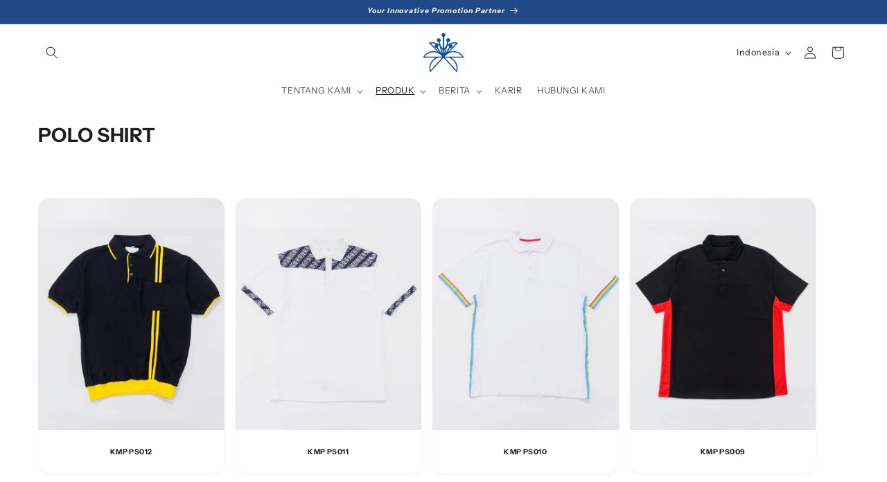

--- FILE ---
content_type: text/html; charset=utf-8
request_url: https://kusumamegah.co.id/collections/polo-shirt
body_size: 26968
content:
<!doctype html>
<html class="no-js" lang="id">
  <head>
    <meta charset="utf-8">
    <meta http-equiv="X-UA-Compatible" content="IE=edge">
    <meta name="viewport" content="width=device-width,initial-scale=1">
    <meta name="theme-color" content="">
    <link rel="canonical" href="https://kusumamegah.co.id/collections/polo-shirt"><link rel="icon" type="image/png" href="//kusumamegah.co.id/cdn/shop/files/kmp.png?crop=center&height=32&v=1691650925&width=32"><link rel="preconnect" href="https://fonts.shopifycdn.com" crossorigin><title>
      Polo Shirt
 &ndash; PT. Kusuma Megahperdana</title>

    

    

<meta property="og:site_name" content="PT. Kusuma Megahperdana">
<meta property="og:url" content="https://kusumamegah.co.id/collections/polo-shirt">
<meta property="og:title" content="Polo Shirt">
<meta property="og:type" content="website">
<meta property="og:description" content="PT Kusuma Megahperdana berfokus pada pembangunan hubungan berbasis pelanggan yang kuat dan penyesuaian dalam pemenuhan kebutuhan korporat maupun pribadi."><meta name="twitter:card" content="summary_large_image">
<meta name="twitter:title" content="Polo Shirt">
<meta name="twitter:description" content="PT Kusuma Megahperdana berfokus pada pembangunan hubungan berbasis pelanggan yang kuat dan penyesuaian dalam pemenuhan kebutuhan korporat maupun pribadi.">


    <script src="//kusumamegah.co.id/cdn/shop/t/4/assets/constants.js?v=58251544750838685771690875974" defer="defer"></script>
    <script src="//kusumamegah.co.id/cdn/shop/t/4/assets/pubsub.js?v=158357773527763999511690875975" defer="defer"></script>
    <script src="//kusumamegah.co.id/cdn/shop/t/4/assets/global.js?v=54939145903281508041690875974" defer="defer"></script><script src="//kusumamegah.co.id/cdn/shop/t/4/assets/animations.js?v=88693664871331136111690875973" defer="defer"></script><script>window.performance && window.performance.mark && window.performance.mark('shopify.content_for_header.start');</script><meta id="shopify-digital-wallet" name="shopify-digital-wallet" content="/79573877040/digital_wallets/dialog">
<link rel="alternate" type="application/atom+xml" title="Feed" href="/collections/polo-shirt.atom" />
<link rel="alternate" hreflang="x-default" href="https://kusumamegah.co.id/collections/polo-shirt">
<link rel="alternate" hreflang="id" href="https://kusumamegah.co.id/collections/polo-shirt">
<link rel="alternate" hreflang="en" href="https://kusumamegah.co.id/en/collections/polo-shirt">
<link rel="alternate" type="application/json+oembed" href="https://kusumamegah.co.id/collections/polo-shirt.oembed">
<script async="async" src="/checkouts/internal/preloads.js?locale=id-ID"></script>
<script id="shopify-features" type="application/json">{"accessToken":"1cf6519c1d692ccdd2ba11dd0367231e","betas":["rich-media-storefront-analytics"],"domain":"kusumamegah.co.id","predictiveSearch":true,"shopId":79573877040,"locale":"id"}</script>
<script>var Shopify = Shopify || {};
Shopify.shop = "kusumamegah.myshopify.com";
Shopify.locale = "id";
Shopify.currency = {"active":"IDR","rate":"1.0"};
Shopify.country = "ID";
Shopify.theme = {"name":"Updated copy of Studio","id":156435284272,"schema_name":"Studio","schema_version":"11.0.0","theme_store_id":1431,"role":"main"};
Shopify.theme.handle = "null";
Shopify.theme.style = {"id":null,"handle":null};
Shopify.cdnHost = "kusumamegah.co.id/cdn";
Shopify.routes = Shopify.routes || {};
Shopify.routes.root = "/";</script>
<script type="module">!function(o){(o.Shopify=o.Shopify||{}).modules=!0}(window);</script>
<script>!function(o){function n(){var o=[];function n(){o.push(Array.prototype.slice.apply(arguments))}return n.q=o,n}var t=o.Shopify=o.Shopify||{};t.loadFeatures=n(),t.autoloadFeatures=n()}(window);</script>
<script id="shop-js-analytics" type="application/json">{"pageType":"collection"}</script>
<script defer="defer" async type="module" src="//kusumamegah.co.id/cdn/shopifycloud/shop-js/modules/v2/client.init-shop-cart-sync_BsDB2LGX.id.esm.js"></script>
<script defer="defer" async type="module" src="//kusumamegah.co.id/cdn/shopifycloud/shop-js/modules/v2/chunk.common_Bzhdc4rb.esm.js"></script>
<script defer="defer" async type="module" src="//kusumamegah.co.id/cdn/shopifycloud/shop-js/modules/v2/chunk.modal_MwvU6TvA.esm.js"></script>
<script type="module">
  await import("//kusumamegah.co.id/cdn/shopifycloud/shop-js/modules/v2/client.init-shop-cart-sync_BsDB2LGX.id.esm.js");
await import("//kusumamegah.co.id/cdn/shopifycloud/shop-js/modules/v2/chunk.common_Bzhdc4rb.esm.js");
await import("//kusumamegah.co.id/cdn/shopifycloud/shop-js/modules/v2/chunk.modal_MwvU6TvA.esm.js");

  window.Shopify.SignInWithShop?.initShopCartSync?.({"fedCMEnabled":true,"windoidEnabled":true});

</script>
<script>(function() {
  var isLoaded = false;
  function asyncLoad() {
    if (isLoaded) return;
    isLoaded = true;
    var urls = ["https:\/\/cdn.shopify.com\/s\/files\/1\/0683\/1371\/0892\/files\/splmn-shopify-prod-August-31.min.js?v=1693985059\u0026shop=kusumamegah.myshopify.com"];
    for (var i = 0; i < urls.length; i++) {
      var s = document.createElement('script');
      s.type = 'text/javascript';
      s.async = true;
      s.src = urls[i];
      var x = document.getElementsByTagName('script')[0];
      x.parentNode.insertBefore(s, x);
    }
  };
  if(window.attachEvent) {
    window.attachEvent('onload', asyncLoad);
  } else {
    window.addEventListener('load', asyncLoad, false);
  }
})();</script>
<script id="__st">var __st={"a":79573877040,"offset":25200,"reqid":"e1d72f48-13a5-4cd2-b2e6-9d892eee4de9-1769366291","pageurl":"kusumamegah.co.id\/collections\/polo-shirt","u":"a6b541bd2c20","p":"collection","rtyp":"collection","rid":457596043568};</script>
<script>window.ShopifyPaypalV4VisibilityTracking = true;</script>
<script id="captcha-bootstrap">!function(){'use strict';const t='contact',e='account',n='new_comment',o=[[t,t],['blogs',n],['comments',n],[t,'customer']],c=[[e,'customer_login'],[e,'guest_login'],[e,'recover_customer_password'],[e,'create_customer']],r=t=>t.map((([t,e])=>`form[action*='/${t}']:not([data-nocaptcha='true']) input[name='form_type'][value='${e}']`)).join(','),a=t=>()=>t?[...document.querySelectorAll(t)].map((t=>t.form)):[];function s(){const t=[...o],e=r(t);return a(e)}const i='password',u='form_key',d=['recaptcha-v3-token','g-recaptcha-response','h-captcha-response',i],f=()=>{try{return window.sessionStorage}catch{return}},m='__shopify_v',_=t=>t.elements[u];function p(t,e,n=!1){try{const o=window.sessionStorage,c=JSON.parse(o.getItem(e)),{data:r}=function(t){const{data:e,action:n}=t;return t[m]||n?{data:e,action:n}:{data:t,action:n}}(c);for(const[e,n]of Object.entries(r))t.elements[e]&&(t.elements[e].value=n);n&&o.removeItem(e)}catch(o){console.error('form repopulation failed',{error:o})}}const l='form_type',E='cptcha';function T(t){t.dataset[E]=!0}const w=window,h=w.document,L='Shopify',v='ce_forms',y='captcha';let A=!1;((t,e)=>{const n=(g='f06e6c50-85a8-45c8-87d0-21a2b65856fe',I='https://cdn.shopify.com/shopifycloud/storefront-forms-hcaptcha/ce_storefront_forms_captcha_hcaptcha.v1.5.2.iife.js',D={infoText:'Dilindungi dengan hCaptcha',privacyText:'Privasi',termsText:'Ketentuan'},(t,e,n)=>{const o=w[L][v],c=o.bindForm;if(c)return c(t,g,e,D).then(n);var r;o.q.push([[t,g,e,D],n]),r=I,A||(h.body.append(Object.assign(h.createElement('script'),{id:'captcha-provider',async:!0,src:r})),A=!0)});var g,I,D;w[L]=w[L]||{},w[L][v]=w[L][v]||{},w[L][v].q=[],w[L][y]=w[L][y]||{},w[L][y].protect=function(t,e){n(t,void 0,e),T(t)},Object.freeze(w[L][y]),function(t,e,n,w,h,L){const[v,y,A,g]=function(t,e,n){const i=e?o:[],u=t?c:[],d=[...i,...u],f=r(d),m=r(i),_=r(d.filter((([t,e])=>n.includes(e))));return[a(f),a(m),a(_),s()]}(w,h,L),I=t=>{const e=t.target;return e instanceof HTMLFormElement?e:e&&e.form},D=t=>v().includes(t);t.addEventListener('submit',(t=>{const e=I(t);if(!e)return;const n=D(e)&&!e.dataset.hcaptchaBound&&!e.dataset.recaptchaBound,o=_(e),c=g().includes(e)&&(!o||!o.value);(n||c)&&t.preventDefault(),c&&!n&&(function(t){try{if(!f())return;!function(t){const e=f();if(!e)return;const n=_(t);if(!n)return;const o=n.value;o&&e.removeItem(o)}(t);const e=Array.from(Array(32),(()=>Math.random().toString(36)[2])).join('');!function(t,e){_(t)||t.append(Object.assign(document.createElement('input'),{type:'hidden',name:u})),t.elements[u].value=e}(t,e),function(t,e){const n=f();if(!n)return;const o=[...t.querySelectorAll(`input[type='${i}']`)].map((({name:t})=>t)),c=[...d,...o],r={};for(const[a,s]of new FormData(t).entries())c.includes(a)||(r[a]=s);n.setItem(e,JSON.stringify({[m]:1,action:t.action,data:r}))}(t,e)}catch(e){console.error('failed to persist form',e)}}(e),e.submit())}));const S=(t,e)=>{t&&!t.dataset[E]&&(n(t,e.some((e=>e===t))),T(t))};for(const o of['focusin','change'])t.addEventListener(o,(t=>{const e=I(t);D(e)&&S(e,y())}));const B=e.get('form_key'),M=e.get(l),P=B&&M;t.addEventListener('DOMContentLoaded',(()=>{const t=y();if(P)for(const e of t)e.elements[l].value===M&&p(e,B);[...new Set([...A(),...v().filter((t=>'true'===t.dataset.shopifyCaptcha))])].forEach((e=>S(e,t)))}))}(h,new URLSearchParams(w.location.search),n,t,e,['guest_login'])})(!0,!0)}();</script>
<script integrity="sha256-4kQ18oKyAcykRKYeNunJcIwy7WH5gtpwJnB7kiuLZ1E=" data-source-attribution="shopify.loadfeatures" defer="defer" src="//kusumamegah.co.id/cdn/shopifycloud/storefront/assets/storefront/load_feature-a0a9edcb.js" crossorigin="anonymous"></script>
<script data-source-attribution="shopify.dynamic_checkout.dynamic.init">var Shopify=Shopify||{};Shopify.PaymentButton=Shopify.PaymentButton||{isStorefrontPortableWallets:!0,init:function(){window.Shopify.PaymentButton.init=function(){};var t=document.createElement("script");t.src="https://kusumamegah.co.id/cdn/shopifycloud/portable-wallets/latest/portable-wallets.id.js",t.type="module",document.head.appendChild(t)}};
</script>
<script data-source-attribution="shopify.dynamic_checkout.buyer_consent">
  function portableWalletsHideBuyerConsent(e){var t=document.getElementById("shopify-buyer-consent"),n=document.getElementById("shopify-subscription-policy-button");t&&n&&(t.classList.add("hidden"),t.setAttribute("aria-hidden","true"),n.removeEventListener("click",e))}function portableWalletsShowBuyerConsent(e){var t=document.getElementById("shopify-buyer-consent"),n=document.getElementById("shopify-subscription-policy-button");t&&n&&(t.classList.remove("hidden"),t.removeAttribute("aria-hidden"),n.addEventListener("click",e))}window.Shopify?.PaymentButton&&(window.Shopify.PaymentButton.hideBuyerConsent=portableWalletsHideBuyerConsent,window.Shopify.PaymentButton.showBuyerConsent=portableWalletsShowBuyerConsent);
</script>
<script data-source-attribution="shopify.dynamic_checkout.cart.bootstrap">document.addEventListener("DOMContentLoaded",(function(){function t(){return document.querySelector("shopify-accelerated-checkout-cart, shopify-accelerated-checkout")}if(t())Shopify.PaymentButton.init();else{new MutationObserver((function(e,n){t()&&(Shopify.PaymentButton.init(),n.disconnect())})).observe(document.body,{childList:!0,subtree:!0})}}));
</script>
<script id="sections-script" data-sections="header" defer="defer" src="//kusumamegah.co.id/cdn/shop/t/4/compiled_assets/scripts.js?v=604"></script>
<script>window.performance && window.performance.mark && window.performance.mark('shopify.content_for_header.end');</script>


    <style data-shopify>
      @font-face {
  font-family: "Instrument Sans";
  font-weight: 400;
  font-style: normal;
  font-display: swap;
  src: url("//kusumamegah.co.id/cdn/fonts/instrument_sans/instrumentsans_n4.db86542ae5e1596dbdb28c279ae6c2086c4c5bfa.woff2") format("woff2"),
       url("//kusumamegah.co.id/cdn/fonts/instrument_sans/instrumentsans_n4.510f1b081e58d08c30978f465518799851ef6d8b.woff") format("woff");
}

      @font-face {
  font-family: "Instrument Sans";
  font-weight: 700;
  font-style: normal;
  font-display: swap;
  src: url("//kusumamegah.co.id/cdn/fonts/instrument_sans/instrumentsans_n7.e4ad9032e203f9a0977786c356573ced65a7419a.woff2") format("woff2"),
       url("//kusumamegah.co.id/cdn/fonts/instrument_sans/instrumentsans_n7.b9e40f166fb7639074ba34738101a9d2990bb41a.woff") format("woff");
}

      @font-face {
  font-family: "Instrument Sans";
  font-weight: 400;
  font-style: italic;
  font-display: swap;
  src: url("//kusumamegah.co.id/cdn/fonts/instrument_sans/instrumentsans_i4.028d3c3cd8d085648c808ceb20cd2fd1eb3560e5.woff2") format("woff2"),
       url("//kusumamegah.co.id/cdn/fonts/instrument_sans/instrumentsans_i4.7e90d82df8dee29a99237cd19cc529d2206706a2.woff") format("woff");
}

      @font-face {
  font-family: "Instrument Sans";
  font-weight: 700;
  font-style: italic;
  font-display: swap;
  src: url("//kusumamegah.co.id/cdn/fonts/instrument_sans/instrumentsans_i7.d6063bb5d8f9cbf96eace9e8801697c54f363c6a.woff2") format("woff2"),
       url("//kusumamegah.co.id/cdn/fonts/instrument_sans/instrumentsans_i7.ce33afe63f8198a3ac4261b826b560103542cd36.woff") format("woff");
}

      @font-face {
  font-family: "Instrument Sans";
  font-weight: 700;
  font-style: normal;
  font-display: swap;
  src: url("//kusumamegah.co.id/cdn/fonts/instrument_sans/instrumentsans_n7.e4ad9032e203f9a0977786c356573ced65a7419a.woff2") format("woff2"),
       url("//kusumamegah.co.id/cdn/fonts/instrument_sans/instrumentsans_n7.b9e40f166fb7639074ba34738101a9d2990bb41a.woff") format("woff");
}


      
        :root,
        .color-background-1 {
          --color-background: 255,255,255;
        
          --gradient-background: #ffffff;
        
        --color-foreground: 30,30,30;
        --color-shadow: 33,73,135;
        --color-button: 33,73,135;
        --color-button-text: 252,252,252;
        --color-secondary-button: 255,255,255;
        --color-secondary-button-text: 33,73,135;
        --color-link: 33,73,135;
        --color-badge-foreground: 30,30,30;
        --color-badge-background: 255,255,255;
        --color-badge-border: 30,30,30;
        --payment-terms-background-color: rgb(255 255 255);
      }
      
        
        .color-background-2 {
          --color-background: 235,236,237;
        
          --gradient-background: #ebeced;
        
        --color-foreground: 16,57,72;
        --color-shadow: 16,57,72;
        --color-button: 16,57,72;
        --color-button-text: 235,236,237;
        --color-secondary-button: 235,236,237;
        --color-secondary-button-text: 16,57,72;
        --color-link: 16,57,72;
        --color-badge-foreground: 16,57,72;
        --color-badge-background: 235,236,237;
        --color-badge-border: 16,57,72;
        --payment-terms-background-color: rgb(235 236 237);
      }
      
        
        .color-inverse {
          --color-background: 16,57,72;
        
          --gradient-background: #103948;
        
        --color-foreground: 252,252,252;
        --color-shadow: 16,57,72;
        --color-button: 252,252,252;
        --color-button-text: 16,57,72;
        --color-secondary-button: 16,57,72;
        --color-secondary-button-text: 252,252,252;
        --color-link: 252,252,252;
        --color-badge-foreground: 252,252,252;
        --color-badge-background: 16,57,72;
        --color-badge-border: 252,252,252;
        --payment-terms-background-color: rgb(16 57 72);
      }
      
        
        .color-accent-1 {
          --color-background: 33,73,135;
        
          --gradient-background: #214987;
        
        --color-foreground: 252,252,252;
        --color-shadow: 33,73,135;
        --color-button: 252,252,252;
        --color-button-text: 33,73,135;
        --color-secondary-button: 33,73,135;
        --color-secondary-button-text: 252,252,252;
        --color-link: 252,252,252;
        --color-badge-foreground: 252,252,252;
        --color-badge-background: 33,73,135;
        --color-badge-border: 252,252,252;
        --payment-terms-background-color: rgb(33 73 135);
      }
      
        
        .color-accent-2 {
          --color-background: 16,57,72;
        
          --gradient-background: #103948;
        
        --color-foreground: 252,252,252;
        --color-shadow: 16,57,72;
        --color-button: 252,252,252;
        --color-button-text: 16,57,72;
        --color-secondary-button: 16,57,72;
        --color-secondary-button-text: 252,252,252;
        --color-link: 252,252,252;
        --color-badge-foreground: 252,252,252;
        --color-badge-background: 16,57,72;
        --color-badge-border: 252,252,252;
        --payment-terms-background-color: rgb(16 57 72);
      }
      

      body, .color-background-1, .color-background-2, .color-inverse, .color-accent-1, .color-accent-2 {
        color: rgba(var(--color-foreground), 0.75);
        background-color: rgb(var(--color-background));
      }

      :root {
        --font-body-family: "Instrument Sans", sans-serif;
        --font-body-style: normal;
        --font-body-weight: 400;
        --font-body-weight-bold: 700;

        --font-heading-family: "Instrument Sans", sans-serif;
        --font-heading-style: normal;
        --font-heading-weight: 700;

        --font-body-scale: 0.9;
        --font-heading-scale: 0.8888888888888888;

        --media-padding: px;
        --media-border-opacity: 0.1;
        --media-border-width: 0px;
        --media-radius: 18px;
        --media-shadow-opacity: 0.0;
        --media-shadow-horizontal-offset: 0px;
        --media-shadow-vertical-offset: 4px;
        --media-shadow-blur-radius: 5px;
        --media-shadow-visible: 0;

        --page-width: 140rem;
        --page-width-margin: 0rem;

        --product-card-image-padding: 0.0rem;
        --product-card-corner-radius: 1.8rem;
        --product-card-text-alignment: center;
        --product-card-border-width: 0.0rem;
        --product-card-border-opacity: 0.1;
        --product-card-shadow-opacity: 0.05;
        --product-card-shadow-visible: 1;
        --product-card-shadow-horizontal-offset: 0.0rem;
        --product-card-shadow-vertical-offset: 0.4rem;
        --product-card-shadow-blur-radius: 0.5rem;

        --collection-card-image-padding: 0.0rem;
        --collection-card-corner-radius: 0.8rem;
        --collection-card-text-alignment: center;
        --collection-card-border-width: 0.0rem;
        --collection-card-border-opacity: 0.1;
        --collection-card-shadow-opacity: 0.0;
        --collection-card-shadow-visible: 0;
        --collection-card-shadow-horizontal-offset: 0.0rem;
        --collection-card-shadow-vertical-offset: 0.4rem;
        --collection-card-shadow-blur-radius: 0.5rem;

        --blog-card-image-padding: 0.0rem;
        --blog-card-corner-radius: 1.8rem;
        --blog-card-text-alignment: center;
        --blog-card-border-width: 0.0rem;
        --blog-card-border-opacity: 0.1;
        --blog-card-shadow-opacity: 0.0;
        --blog-card-shadow-visible: 0;
        --blog-card-shadow-horizontal-offset: 0.0rem;
        --blog-card-shadow-vertical-offset: 0.4rem;
        --blog-card-shadow-blur-radius: 0.5rem;

        --badge-corner-radius: 4.0rem;

        --popup-border-width: 0px;
        --popup-border-opacity: 0.1;
        --popup-corner-radius: 8px;
        --popup-shadow-opacity: 0.1;
        --popup-shadow-horizontal-offset: 6px;
        --popup-shadow-vertical-offset: 6px;
        --popup-shadow-blur-radius: 25px;

        --drawer-border-width: 1px;
        --drawer-border-opacity: 0.1;
        --drawer-shadow-opacity: 0.0;
        --drawer-shadow-horizontal-offset: 0px;
        --drawer-shadow-vertical-offset: 4px;
        --drawer-shadow-blur-radius: 5px;

        --spacing-sections-desktop: 0px;
        --spacing-sections-mobile: 0px;

        --grid-desktop-vertical-spacing: 16px;
        --grid-desktop-horizontal-spacing: 16px;
        --grid-mobile-vertical-spacing: 8px;
        --grid-mobile-horizontal-spacing: 8px;

        --text-boxes-border-opacity: 0.1;
        --text-boxes-border-width: 0px;
        --text-boxes-radius: 18px;
        --text-boxes-shadow-opacity: 0.0;
        --text-boxes-shadow-visible: 0;
        --text-boxes-shadow-horizontal-offset: 0px;
        --text-boxes-shadow-vertical-offset: 4px;
        --text-boxes-shadow-blur-radius: 5px;

        --buttons-radius: 8px;
        --buttons-radius-outset: 9px;
        --buttons-border-width: 1px;
        --buttons-border-opacity: 1.0;
        --buttons-shadow-opacity: 0.1;
        --buttons-shadow-visible: 1;
        --buttons-shadow-horizontal-offset: 2px;
        --buttons-shadow-vertical-offset: 2px;
        --buttons-shadow-blur-radius: 5px;
        --buttons-border-offset: 0.3px;

        --inputs-radius: 8px;
        --inputs-border-width: 1px;
        --inputs-border-opacity: 0.15;
        --inputs-shadow-opacity: 0.05;
        --inputs-shadow-horizontal-offset: 2px;
        --inputs-margin-offset: 2px;
        --inputs-shadow-vertical-offset: 2px;
        --inputs-shadow-blur-radius: 5px;
        --inputs-radius-outset: 9px;

        --variant-pills-radius: 8px;
        --variant-pills-border-width: 1px;
        --variant-pills-border-opacity: 0.55;
        --variant-pills-shadow-opacity: 0.0;
        --variant-pills-shadow-horizontal-offset: 0px;
        --variant-pills-shadow-vertical-offset: 4px;
        --variant-pills-shadow-blur-radius: 5px;
      }

      *,
      *::before,
      *::after {
        box-sizing: inherit;
      }

      html {
        box-sizing: border-box;
        font-size: calc(var(--font-body-scale) * 62.5%);
        height: 100%;
      }

      body {
        display: grid;
        grid-template-rows: auto auto 1fr auto;
        grid-template-columns: 100%;
        min-height: 100%;
        margin: 0;
        font-size: 1.5rem;
        letter-spacing: 0.06rem;
        line-height: calc(1 + 0.8 / var(--font-body-scale));
        font-family: var(--font-body-family);
        font-style: var(--font-body-style);
        font-weight: var(--font-body-weight);
      }

      @media screen and (min-width: 750px) {
        body {
          font-size: 1.6rem;
        }
      }
    </style>

    <link href="//kusumamegah.co.id/cdn/shop/t/4/assets/base.css?v=857188114327262331690875973" rel="stylesheet" type="text/css" media="all" />
    <link href="//kusumamegah.co.id/cdn/shop/t/4/assets/dsc.css?v=160080868600804154971692592232" rel="stylesheet" type="text/css" media="all" />
    <link href="//kusumamegah.co.id/cdn/shop/t/4/assets/custom.css?v=45736963810326049711692870024" rel="stylesheet" type="text/css" media="all" />
<link rel="preload" as="font" href="//kusumamegah.co.id/cdn/fonts/instrument_sans/instrumentsans_n4.db86542ae5e1596dbdb28c279ae6c2086c4c5bfa.woff2" type="font/woff2" crossorigin><link rel="preload" as="font" href="//kusumamegah.co.id/cdn/fonts/instrument_sans/instrumentsans_n7.e4ad9032e203f9a0977786c356573ced65a7419a.woff2" type="font/woff2" crossorigin><link href="//kusumamegah.co.id/cdn/shop/t/4/assets/component-localization-form.css?v=143319823105703127341690875974" rel="stylesheet" type="text/css" media="all" />
      <script src="//kusumamegah.co.id/cdn/shop/t/4/assets/localization-form.js?v=161644695336821385561690875974" defer="defer"></script><link
        rel="stylesheet"
        href="//kusumamegah.co.id/cdn/shop/t/4/assets/component-predictive-search.css?v=118923337488134913561690875974"
        media="print"
        onload="this.media='all'"
      ><script>
      document.documentElement.className = document.documentElement.className.replace('no-js', 'js');
      if (Shopify.designMode) {
        document.documentElement.classList.add('shopify-design-mode');
      }
    </script>
  <!-- BEGIN app block: shopify://apps/hulk-form-builder/blocks/app-embed/b6b8dd14-356b-4725-a4ed-77232212b3c3 --><!-- BEGIN app snippet: hulkapps-formbuilder-theme-ext --><script type="text/javascript">
  
  if (typeof window.formbuilder_customer != "object") {
        window.formbuilder_customer = {}
  }

  window.hulkFormBuilder = {
    form_data: {},
    shop_data: {"shop_JNRKeP6DNPiPb-7yMJDwoA":{"shop_uuid":"JNRKeP6DNPiPb-7yMJDwoA","shop_timezone":"Asia\/Jakarta","shop_id":89299,"shop_is_after_submit_enabled":true,"shop_shopify_plan":"basic","shop_shopify_domain":"kusumamegah.myshopify.com","shop_remove_watermark":false,"shop_created_at":"2023-08-10T04:51:33.479-05:00","is_skip_metafield":false,"shop_deleted":false,"shop_disabled":false}},
    settings_data: {"shop_settings":{"shop_customise_msgs":[],"default_customise_msgs":{"is_required":"is required","thank_you":"Thank you! The form was submitted successfully.","processing":"Processing...","valid_data":"Please provide valid data","valid_email":"Provide valid email format","valid_tags":"HTML Tags are not allowed","valid_phone":"Provide valid phone number","valid_captcha":"Please provide valid captcha response","valid_url":"Provide valid URL","only_number_alloud":"Provide valid number in","number_less":"must be less than","number_more":"must be more than","image_must_less":"Image must be less than 20MB","image_number":"Images allowed","image_extension":"Invalid extension! Please provide image file","error_image_upload":"Error in image upload. Please try again.","error_file_upload":"Error in file upload. Please try again.","your_response":"Your response","error_form_submit":"Error occur.Please try again after sometime.","email_submitted":"Form with this email is already submitted","invalid_email_by_zerobounce":"The email address you entered appears to be invalid. Please check it and try again.","download_file":"Download file","card_details_invalid":"Your card details are invalid","card_details":"Card details","please_enter_card_details":"Please enter card details","card_number":"Card number","exp_mm":"Exp MM","exp_yy":"Exp YY","crd_cvc":"CVV","payment_value":"Payment amount","please_enter_payment_amount":"Please enter payment amount","address1":"Address line 1","address2":"Address line 2","city":"City","province":"Province","zipcode":"Zip code","country":"Country","blocked_domain":"This form does not accept addresses from","file_must_less":"File must be less than 20MB","file_extension":"Invalid extension! Please provide file","only_file_number_alloud":"files allowed","previous":"Previous","next":"Next","must_have_a_input":"Please enter at least one field.","please_enter_required_data":"Please enter required data","atleast_one_special_char":"Include at least one special character","atleast_one_lowercase_char":"Include at least one lowercase character","atleast_one_uppercase_char":"Include at least one uppercase character","atleast_one_number":"Include at least one number","must_have_8_chars":"Must have 8 characters long","be_between_8_and_12_chars":"Be between 8 and 12 characters long","please_select":"Please Select","phone_submitted":"Form with this phone number is already submitted","user_res_parse_error":"Error while submitting the form","valid_same_values":"values must be same","product_choice_clear_selection":"Clear Selection","picture_choice_clear_selection":"Clear Selection","remove_all_for_file_image_upload":"Remove All","invalid_file_type_for_image_upload":"You can't upload files of this type.","invalid_file_type_for_signature_upload":"You can't upload files of this type.","max_files_exceeded_for_file_upload":"You can not upload any more files.","max_files_exceeded_for_image_upload":"You can not upload any more files.","file_already_exist":"File already uploaded","max_limit_exceed":"You have added the maximum number of text fields.","cancel_upload_for_file_upload":"Cancel upload","cancel_upload_for_image_upload":"Cancel upload","cancel_upload_for_signature_upload":"Cancel upload"},"shop_blocked_domains":[]}},
    features_data: {"shop_plan_features":{"shop_plan_features":["unlimited-forms","full-design-customization","export-form-submissions","multiple-recipients-for-form-submissions","multiple-admin-notifications","enable-captcha","unlimited-file-uploads","save-submitted-form-data","set-auto-response-message","conditional-logic","form-banner","save-as-draft-facility","include-user-response-in-admin-email","disable-form-submission","file-upload"]}},
    shop: null,
    shop_id: null,
    plan_features: null,
    validateDoubleQuotes: false,
    assets: {
      extraFunctions: "https://cdn.shopify.com/extensions/019bb5ee-ec40-7527-955d-c1b8751eb060/form-builder-by-hulkapps-50/assets/extra-functions.js",
      extraStyles: "https://cdn.shopify.com/extensions/019bb5ee-ec40-7527-955d-c1b8751eb060/form-builder-by-hulkapps-50/assets/extra-styles.css",
      bootstrapStyles: "https://cdn.shopify.com/extensions/019bb5ee-ec40-7527-955d-c1b8751eb060/form-builder-by-hulkapps-50/assets/theme-app-extension-bootstrap.css"
    },
    translations: {
      htmlTagNotAllowed: "HTML Tags are not allowed",
      sqlQueryNotAllowed: "SQL Queries are not allowed",
      doubleQuoteNotAllowed: "Double quotes are not allowed",
      vorwerkHttpWwwNotAllowed: "The words \u0026#39;http\u0026#39; and \u0026#39;www\u0026#39; are not allowed. Please remove them and try again.",
      maxTextFieldsReached: "You have added the maximum number of text fields.",
      avoidNegativeWords: "Avoid negative words: Don\u0026#39;t use negative words in your contact message.",
      customDesignOnly: "This form is for custom designs requests. For general inquiries please contact our team at info@stagheaddesigns.com",
      zerobounceApiErrorMsg: "We couldn\u0026#39;t verify your email due to a technical issue. Please try again later.",
    }

  }

  

  window.FbThemeAppExtSettingsHash = {}
  
</script><!-- END app snippet --><!-- END app block --><script src="https://cdn.shopify.com/extensions/019bb5ee-ec40-7527-955d-c1b8751eb060/form-builder-by-hulkapps-50/assets/form-builder-script.js" type="text/javascript" defer="defer"></script>
<script src="https://cdn.shopify.com/extensions/019b72eb-c043-7f9c-929c-f80ee4242e18/theme-app-ext-10/assets/superlemon-loader.js" type="text/javascript" defer="defer"></script>
<link href="https://cdn.shopify.com/extensions/019b72eb-c043-7f9c-929c-f80ee4242e18/theme-app-ext-10/assets/superlemon.css" rel="stylesheet" type="text/css" media="all">
<link href="https://monorail-edge.shopifysvc.com" rel="dns-prefetch">
<script>(function(){if ("sendBeacon" in navigator && "performance" in window) {try {var session_token_from_headers = performance.getEntriesByType('navigation')[0].serverTiming.find(x => x.name == '_s').description;} catch {var session_token_from_headers = undefined;}var session_cookie_matches = document.cookie.match(/_shopify_s=([^;]*)/);var session_token_from_cookie = session_cookie_matches && session_cookie_matches.length === 2 ? session_cookie_matches[1] : "";var session_token = session_token_from_headers || session_token_from_cookie || "";function handle_abandonment_event(e) {var entries = performance.getEntries().filter(function(entry) {return /monorail-edge.shopifysvc.com/.test(entry.name);});if (!window.abandonment_tracked && entries.length === 0) {window.abandonment_tracked = true;var currentMs = Date.now();var navigation_start = performance.timing.navigationStart;var payload = {shop_id: 79573877040,url: window.location.href,navigation_start,duration: currentMs - navigation_start,session_token,page_type: "collection"};window.navigator.sendBeacon("https://monorail-edge.shopifysvc.com/v1/produce", JSON.stringify({schema_id: "online_store_buyer_site_abandonment/1.1",payload: payload,metadata: {event_created_at_ms: currentMs,event_sent_at_ms: currentMs}}));}}window.addEventListener('pagehide', handle_abandonment_event);}}());</script>
<script id="web-pixels-manager-setup">(function e(e,d,r,n,o){if(void 0===o&&(o={}),!Boolean(null===(a=null===(i=window.Shopify)||void 0===i?void 0:i.analytics)||void 0===a?void 0:a.replayQueue)){var i,a;window.Shopify=window.Shopify||{};var t=window.Shopify;t.analytics=t.analytics||{};var s=t.analytics;s.replayQueue=[],s.publish=function(e,d,r){return s.replayQueue.push([e,d,r]),!0};try{self.performance.mark("wpm:start")}catch(e){}var l=function(){var e={modern:/Edge?\/(1{2}[4-9]|1[2-9]\d|[2-9]\d{2}|\d{4,})\.\d+(\.\d+|)|Firefox\/(1{2}[4-9]|1[2-9]\d|[2-9]\d{2}|\d{4,})\.\d+(\.\d+|)|Chrom(ium|e)\/(9{2}|\d{3,})\.\d+(\.\d+|)|(Maci|X1{2}).+ Version\/(15\.\d+|(1[6-9]|[2-9]\d|\d{3,})\.\d+)([,.]\d+|)( \(\w+\)|)( Mobile\/\w+|) Safari\/|Chrome.+OPR\/(9{2}|\d{3,})\.\d+\.\d+|(CPU[ +]OS|iPhone[ +]OS|CPU[ +]iPhone|CPU IPhone OS|CPU iPad OS)[ +]+(15[._]\d+|(1[6-9]|[2-9]\d|\d{3,})[._]\d+)([._]\d+|)|Android:?[ /-](13[3-9]|1[4-9]\d|[2-9]\d{2}|\d{4,})(\.\d+|)(\.\d+|)|Android.+Firefox\/(13[5-9]|1[4-9]\d|[2-9]\d{2}|\d{4,})\.\d+(\.\d+|)|Android.+Chrom(ium|e)\/(13[3-9]|1[4-9]\d|[2-9]\d{2}|\d{4,})\.\d+(\.\d+|)|SamsungBrowser\/([2-9]\d|\d{3,})\.\d+/,legacy:/Edge?\/(1[6-9]|[2-9]\d|\d{3,})\.\d+(\.\d+|)|Firefox\/(5[4-9]|[6-9]\d|\d{3,})\.\d+(\.\d+|)|Chrom(ium|e)\/(5[1-9]|[6-9]\d|\d{3,})\.\d+(\.\d+|)([\d.]+$|.*Safari\/(?![\d.]+ Edge\/[\d.]+$))|(Maci|X1{2}).+ Version\/(10\.\d+|(1[1-9]|[2-9]\d|\d{3,})\.\d+)([,.]\d+|)( \(\w+\)|)( Mobile\/\w+|) Safari\/|Chrome.+OPR\/(3[89]|[4-9]\d|\d{3,})\.\d+\.\d+|(CPU[ +]OS|iPhone[ +]OS|CPU[ +]iPhone|CPU IPhone OS|CPU iPad OS)[ +]+(10[._]\d+|(1[1-9]|[2-9]\d|\d{3,})[._]\d+)([._]\d+|)|Android:?[ /-](13[3-9]|1[4-9]\d|[2-9]\d{2}|\d{4,})(\.\d+|)(\.\d+|)|Mobile Safari.+OPR\/([89]\d|\d{3,})\.\d+\.\d+|Android.+Firefox\/(13[5-9]|1[4-9]\d|[2-9]\d{2}|\d{4,})\.\d+(\.\d+|)|Android.+Chrom(ium|e)\/(13[3-9]|1[4-9]\d|[2-9]\d{2}|\d{4,})\.\d+(\.\d+|)|Android.+(UC? ?Browser|UCWEB|U3)[ /]?(15\.([5-9]|\d{2,})|(1[6-9]|[2-9]\d|\d{3,})\.\d+)\.\d+|SamsungBrowser\/(5\.\d+|([6-9]|\d{2,})\.\d+)|Android.+MQ{2}Browser\/(14(\.(9|\d{2,})|)|(1[5-9]|[2-9]\d|\d{3,})(\.\d+|))(\.\d+|)|K[Aa][Ii]OS\/(3\.\d+|([4-9]|\d{2,})\.\d+)(\.\d+|)/},d=e.modern,r=e.legacy,n=navigator.userAgent;return n.match(d)?"modern":n.match(r)?"legacy":"unknown"}(),u="modern"===l?"modern":"legacy",c=(null!=n?n:{modern:"",legacy:""})[u],f=function(e){return[e.baseUrl,"/wpm","/b",e.hashVersion,"modern"===e.buildTarget?"m":"l",".js"].join("")}({baseUrl:d,hashVersion:r,buildTarget:u}),m=function(e){var d=e.version,r=e.bundleTarget,n=e.surface,o=e.pageUrl,i=e.monorailEndpoint;return{emit:function(e){var a=e.status,t=e.errorMsg,s=(new Date).getTime(),l=JSON.stringify({metadata:{event_sent_at_ms:s},events:[{schema_id:"web_pixels_manager_load/3.1",payload:{version:d,bundle_target:r,page_url:o,status:a,surface:n,error_msg:t},metadata:{event_created_at_ms:s}}]});if(!i)return console&&console.warn&&console.warn("[Web Pixels Manager] No Monorail endpoint provided, skipping logging."),!1;try{return self.navigator.sendBeacon.bind(self.navigator)(i,l)}catch(e){}var u=new XMLHttpRequest;try{return u.open("POST",i,!0),u.setRequestHeader("Content-Type","text/plain"),u.send(l),!0}catch(e){return console&&console.warn&&console.warn("[Web Pixels Manager] Got an unhandled error while logging to Monorail."),!1}}}}({version:r,bundleTarget:l,surface:e.surface,pageUrl:self.location.href,monorailEndpoint:e.monorailEndpoint});try{o.browserTarget=l,function(e){var d=e.src,r=e.async,n=void 0===r||r,o=e.onload,i=e.onerror,a=e.sri,t=e.scriptDataAttributes,s=void 0===t?{}:t,l=document.createElement("script"),u=document.querySelector("head"),c=document.querySelector("body");if(l.async=n,l.src=d,a&&(l.integrity=a,l.crossOrigin="anonymous"),s)for(var f in s)if(Object.prototype.hasOwnProperty.call(s,f))try{l.dataset[f]=s[f]}catch(e){}if(o&&l.addEventListener("load",o),i&&l.addEventListener("error",i),u)u.appendChild(l);else{if(!c)throw new Error("Did not find a head or body element to append the script");c.appendChild(l)}}({src:f,async:!0,onload:function(){if(!function(){var e,d;return Boolean(null===(d=null===(e=window.Shopify)||void 0===e?void 0:e.analytics)||void 0===d?void 0:d.initialized)}()){var d=window.webPixelsManager.init(e)||void 0;if(d){var r=window.Shopify.analytics;r.replayQueue.forEach((function(e){var r=e[0],n=e[1],o=e[2];d.publishCustomEvent(r,n,o)})),r.replayQueue=[],r.publish=d.publishCustomEvent,r.visitor=d.visitor,r.initialized=!0}}},onerror:function(){return m.emit({status:"failed",errorMsg:"".concat(f," has failed to load")})},sri:function(e){var d=/^sha384-[A-Za-z0-9+/=]+$/;return"string"==typeof e&&d.test(e)}(c)?c:"",scriptDataAttributes:o}),m.emit({status:"loading"})}catch(e){m.emit({status:"failed",errorMsg:(null==e?void 0:e.message)||"Unknown error"})}}})({shopId: 79573877040,storefrontBaseUrl: "https://kusumamegah.co.id",extensionsBaseUrl: "https://extensions.shopifycdn.com/cdn/shopifycloud/web-pixels-manager",monorailEndpoint: "https://monorail-edge.shopifysvc.com/unstable/produce_batch",surface: "storefront-renderer",enabledBetaFlags: ["2dca8a86"],webPixelsConfigList: [{"id":"shopify-app-pixel","configuration":"{}","eventPayloadVersion":"v1","runtimeContext":"STRICT","scriptVersion":"0450","apiClientId":"shopify-pixel","type":"APP","privacyPurposes":["ANALYTICS","MARKETING"]},{"id":"shopify-custom-pixel","eventPayloadVersion":"v1","runtimeContext":"LAX","scriptVersion":"0450","apiClientId":"shopify-pixel","type":"CUSTOM","privacyPurposes":["ANALYTICS","MARKETING"]}],isMerchantRequest: false,initData: {"shop":{"name":"PT. Kusuma Megahperdana","paymentSettings":{"currencyCode":"IDR"},"myshopifyDomain":"kusumamegah.myshopify.com","countryCode":"ID","storefrontUrl":"https:\/\/kusumamegah.co.id"},"customer":null,"cart":null,"checkout":null,"productVariants":[],"purchasingCompany":null},},"https://kusumamegah.co.id/cdn","fcfee988w5aeb613cpc8e4bc33m6693e112",{"modern":"","legacy":""},{"shopId":"79573877040","storefrontBaseUrl":"https:\/\/kusumamegah.co.id","extensionBaseUrl":"https:\/\/extensions.shopifycdn.com\/cdn\/shopifycloud\/web-pixels-manager","surface":"storefront-renderer","enabledBetaFlags":"[\"2dca8a86\"]","isMerchantRequest":"false","hashVersion":"fcfee988w5aeb613cpc8e4bc33m6693e112","publish":"custom","events":"[[\"page_viewed\",{}],[\"collection_viewed\",{\"collection\":{\"id\":\"457596043568\",\"title\":\"Polo Shirt\",\"productVariants\":[{\"price\":{\"amount\":0.0,\"currencyCode\":\"IDR\"},\"product\":{\"title\":\"KMP PS012\",\"vendor\":\"Kusuma Megah Perdana\",\"id\":\"8733023600944\",\"untranslatedTitle\":\"KMP PS012\",\"url\":\"\/products\/kmp-ps012\",\"type\":\"Apparel\"},\"id\":\"46854482100528\",\"image\":{\"src\":\"\/\/kusumamegah.co.id\/cdn\/shop\/files\/Polo-12.jpg?v=1695961156\"},\"sku\":\"\",\"title\":\"Default Title\",\"untranslatedTitle\":\"Default Title\"},{\"price\":{\"amount\":0.0,\"currencyCode\":\"IDR\"},\"product\":{\"title\":\"KMP PS011\",\"vendor\":\"Kusuma Megah Perdana\",\"id\":\"8733022585136\",\"untranslatedTitle\":\"KMP PS011\",\"url\":\"\/products\/kmp-ps011\",\"type\":\"Apparel\"},\"id\":\"46854475743536\",\"image\":{\"src\":\"\/\/kusumamegah.co.id\/cdn\/shop\/files\/Polo-11.jpg?v=1695961054\"},\"sku\":\"\",\"title\":\"Default Title\",\"untranslatedTitle\":\"Default Title\"},{\"price\":{\"amount\":0.0,\"currencyCode\":\"IDR\"},\"product\":{\"title\":\"KMP PS010\",\"vendor\":\"Kusuma Megah Perdana\",\"id\":\"8733020062000\",\"untranslatedTitle\":\"KMP PS010\",\"url\":\"\/products\/kmp-ps010\",\"type\":\"Apparel\"},\"id\":\"46854462275888\",\"image\":{\"src\":\"\/\/kusumamegah.co.id\/cdn\/shop\/files\/Polo-10.jpg?v=1695960840\"},\"sku\":\"\",\"title\":\"Default Title\",\"untranslatedTitle\":\"Default Title\"},{\"price\":{\"amount\":0.0,\"currencyCode\":\"IDR\"},\"product\":{\"title\":\"KMP PS009\",\"vendor\":\"Kusuma Megah Perdana\",\"id\":\"8733018915120\",\"untranslatedTitle\":\"KMP PS009\",\"url\":\"\/products\/kmp-ps009\",\"type\":\"Apparel\"},\"id\":\"46854452576560\",\"image\":{\"src\":\"\/\/kusumamegah.co.id\/cdn\/shop\/files\/Polo-9.jpg?v=1695960771\"},\"sku\":\"\",\"title\":\"Default Title\",\"untranslatedTitle\":\"Default Title\"},{\"price\":{\"amount\":0.0,\"currencyCode\":\"IDR\"},\"product\":{\"title\":\"KMP PS008\",\"vendor\":\"Kusuma Megah Perdana\",\"id\":\"8733007315248\",\"untranslatedTitle\":\"KMP PS008\",\"url\":\"\/products\/kmp-ps008\",\"type\":\"Apparel\"},\"id\":\"46854408929584\",\"image\":{\"src\":\"\/\/kusumamegah.co.id\/cdn\/shop\/files\/Polo-8.jpg?v=1695960316\"},\"sku\":\"\",\"title\":\"Default Title\",\"untranslatedTitle\":\"Default Title\"},{\"price\":{\"amount\":0.0,\"currencyCode\":\"IDR\"},\"product\":{\"title\":\"KMP PS007\",\"vendor\":\"Kusuma Megah Perdana\",\"id\":\"8733005742384\",\"untranslatedTitle\":\"KMP PS007\",\"url\":\"\/products\/kmp-ps007\",\"type\":\"Apparel\"},\"id\":\"46854404964656\",\"image\":{\"src\":\"\/\/kusumamegah.co.id\/cdn\/shop\/files\/Polo-7.jpg?v=1695960258\"},\"sku\":\"\",\"title\":\"Default Title\",\"untranslatedTitle\":\"Default Title\"},{\"price\":{\"amount\":0.0,\"currencyCode\":\"IDR\"},\"product\":{\"title\":\"KMP PS006\",\"vendor\":\"Kusuma Megah Perdana\",\"id\":\"8732987719984\",\"untranslatedTitle\":\"KMP PS006\",\"url\":\"\/products\/kmp-ps006\",\"type\":\"Apparel\"},\"id\":\"46854355681584\",\"image\":{\"src\":\"\/\/kusumamegah.co.id\/cdn\/shop\/files\/Polo-6.jpg?v=1695959599\"},\"sku\":\"\",\"title\":\"Default Title\",\"untranslatedTitle\":\"Default Title\"},{\"price\":{\"amount\":0.0,\"currencyCode\":\"IDR\"},\"product\":{\"title\":\"KMP PS005\",\"vendor\":\"kusumamegah\",\"id\":\"8551253934384\",\"untranslatedTitle\":\"KMP PS005\",\"url\":\"\/products\/kmp-ps005\",\"type\":\"Apparel\"},\"id\":\"46159320121648\",\"image\":{\"src\":\"\/\/kusumamegah.co.id\/cdn\/shop\/files\/Polo-5.jpg?v=1695959487\"},\"sku\":\"KMP PS005\",\"title\":\"Default Title\",\"untranslatedTitle\":\"Default Title\"},{\"price\":{\"amount\":0.0,\"currencyCode\":\"IDR\"},\"product\":{\"title\":\"KMP PS004\",\"vendor\":\"kusumamegah\",\"id\":\"8551237124400\",\"untranslatedTitle\":\"KMP PS004\",\"url\":\"\/products\/kmp-ps004\",\"type\":\"Apparel\"},\"id\":\"46159177023792\",\"image\":{\"src\":\"\/\/kusumamegah.co.id\/cdn\/shop\/files\/Polo-4.jpg?v=1695959446\"},\"sku\":\"KMP PS004\",\"title\":\"Default Title\",\"untranslatedTitle\":\"Default Title\"},{\"price\":{\"amount\":0.0,\"currencyCode\":\"IDR\"},\"product\":{\"title\":\"KMP PS003\",\"vendor\":\"kusumamegah\",\"id\":\"8551221821744\",\"untranslatedTitle\":\"KMP PS003\",\"url\":\"\/products\/kmp-ps003\",\"type\":\"Apparel\"},\"id\":\"46159065809200\",\"image\":{\"src\":\"\/\/kusumamegah.co.id\/cdn\/shop\/files\/Polo-3.jpg?v=1695959404\"},\"sku\":\"KMP PS003\",\"title\":\"Default Title\",\"untranslatedTitle\":\"Default Title\"},{\"price\":{\"amount\":0.0,\"currencyCode\":\"IDR\"},\"product\":{\"title\":\"KMP PS002\",\"vendor\":\"kusumamegah\",\"id\":\"8551187415344\",\"untranslatedTitle\":\"KMP PS002\",\"url\":\"\/products\/kmp-ps002\",\"type\":\"Apparel\"},\"id\":\"46158784364848\",\"image\":{\"src\":\"\/\/kusumamegah.co.id\/cdn\/shop\/files\/Polo-2.jpg?v=1695959230\"},\"sku\":\"KMP PS002\",\"title\":\"Default Title\",\"untranslatedTitle\":\"Default Title\"},{\"price\":{\"amount\":0.0,\"currencyCode\":\"IDR\"},\"product\":{\"title\":\"KMP PS001\",\"vendor\":\"kusumamegah\",\"id\":\"8551176798512\",\"untranslatedTitle\":\"KMP PS001\",\"url\":\"\/products\/kmp-ps001\",\"type\":\"Apparel\"},\"id\":\"46158716371248\",\"image\":{\"src\":\"\/\/kusumamegah.co.id\/cdn\/shop\/files\/Polo-1.jpg?v=1695958787\"},\"sku\":\"KMP PS001\",\"title\":\"Default Title\",\"untranslatedTitle\":\"Default Title\"}]}}]]"});</script><script>
  window.ShopifyAnalytics = window.ShopifyAnalytics || {};
  window.ShopifyAnalytics.meta = window.ShopifyAnalytics.meta || {};
  window.ShopifyAnalytics.meta.currency = 'IDR';
  var meta = {"products":[{"id":8733023600944,"gid":"gid:\/\/shopify\/Product\/8733023600944","vendor":"Kusuma Megah Perdana","type":"Apparel","handle":"kmp-ps012","variants":[{"id":46854482100528,"price":0,"name":"KMP PS012","public_title":null,"sku":""}],"remote":false},{"id":8733022585136,"gid":"gid:\/\/shopify\/Product\/8733022585136","vendor":"Kusuma Megah Perdana","type":"Apparel","handle":"kmp-ps011","variants":[{"id":46854475743536,"price":0,"name":"KMP PS011","public_title":null,"sku":""}],"remote":false},{"id":8733020062000,"gid":"gid:\/\/shopify\/Product\/8733020062000","vendor":"Kusuma Megah Perdana","type":"Apparel","handle":"kmp-ps010","variants":[{"id":46854462275888,"price":0,"name":"KMP PS010","public_title":null,"sku":""}],"remote":false},{"id":8733018915120,"gid":"gid:\/\/shopify\/Product\/8733018915120","vendor":"Kusuma Megah Perdana","type":"Apparel","handle":"kmp-ps009","variants":[{"id":46854452576560,"price":0,"name":"KMP PS009","public_title":null,"sku":""}],"remote":false},{"id":8733007315248,"gid":"gid:\/\/shopify\/Product\/8733007315248","vendor":"Kusuma Megah Perdana","type":"Apparel","handle":"kmp-ps008","variants":[{"id":46854408929584,"price":0,"name":"KMP PS008","public_title":null,"sku":""}],"remote":false},{"id":8733005742384,"gid":"gid:\/\/shopify\/Product\/8733005742384","vendor":"Kusuma Megah Perdana","type":"Apparel","handle":"kmp-ps007","variants":[{"id":46854404964656,"price":0,"name":"KMP PS007","public_title":null,"sku":""}],"remote":false},{"id":8732987719984,"gid":"gid:\/\/shopify\/Product\/8732987719984","vendor":"Kusuma Megah Perdana","type":"Apparel","handle":"kmp-ps006","variants":[{"id":46854355681584,"price":0,"name":"KMP PS006","public_title":null,"sku":""}],"remote":false},{"id":8551253934384,"gid":"gid:\/\/shopify\/Product\/8551253934384","vendor":"kusumamegah","type":"Apparel","handle":"kmp-ps005","variants":[{"id":46159320121648,"price":0,"name":"KMP PS005","public_title":null,"sku":"KMP PS005"}],"remote":false},{"id":8551237124400,"gid":"gid:\/\/shopify\/Product\/8551237124400","vendor":"kusumamegah","type":"Apparel","handle":"kmp-ps004","variants":[{"id":46159177023792,"price":0,"name":"KMP PS004","public_title":null,"sku":"KMP PS004"}],"remote":false},{"id":8551221821744,"gid":"gid:\/\/shopify\/Product\/8551221821744","vendor":"kusumamegah","type":"Apparel","handle":"kmp-ps003","variants":[{"id":46159065809200,"price":0,"name":"KMP PS003","public_title":null,"sku":"KMP PS003"}],"remote":false},{"id":8551187415344,"gid":"gid:\/\/shopify\/Product\/8551187415344","vendor":"kusumamegah","type":"Apparel","handle":"kmp-ps002","variants":[{"id":46158784364848,"price":0,"name":"KMP PS002","public_title":null,"sku":"KMP PS002"}],"remote":false},{"id":8551176798512,"gid":"gid:\/\/shopify\/Product\/8551176798512","vendor":"kusumamegah","type":"Apparel","handle":"kmp-ps001","variants":[{"id":46158716371248,"price":0,"name":"KMP PS001","public_title":null,"sku":"KMP PS001"}],"remote":false}],"page":{"pageType":"collection","resourceType":"collection","resourceId":457596043568,"requestId":"e1d72f48-13a5-4cd2-b2e6-9d892eee4de9-1769366291"}};
  for (var attr in meta) {
    window.ShopifyAnalytics.meta[attr] = meta[attr];
  }
</script>
<script class="analytics">
  (function () {
    var customDocumentWrite = function(content) {
      var jquery = null;

      if (window.jQuery) {
        jquery = window.jQuery;
      } else if (window.Checkout && window.Checkout.$) {
        jquery = window.Checkout.$;
      }

      if (jquery) {
        jquery('body').append(content);
      }
    };

    var hasLoggedConversion = function(token) {
      if (token) {
        return document.cookie.indexOf('loggedConversion=' + token) !== -1;
      }
      return false;
    }

    var setCookieIfConversion = function(token) {
      if (token) {
        var twoMonthsFromNow = new Date(Date.now());
        twoMonthsFromNow.setMonth(twoMonthsFromNow.getMonth() + 2);

        document.cookie = 'loggedConversion=' + token + '; expires=' + twoMonthsFromNow;
      }
    }

    var trekkie = window.ShopifyAnalytics.lib = window.trekkie = window.trekkie || [];
    if (trekkie.integrations) {
      return;
    }
    trekkie.methods = [
      'identify',
      'page',
      'ready',
      'track',
      'trackForm',
      'trackLink'
    ];
    trekkie.factory = function(method) {
      return function() {
        var args = Array.prototype.slice.call(arguments);
        args.unshift(method);
        trekkie.push(args);
        return trekkie;
      };
    };
    for (var i = 0; i < trekkie.methods.length; i++) {
      var key = trekkie.methods[i];
      trekkie[key] = trekkie.factory(key);
    }
    trekkie.load = function(config) {
      trekkie.config = config || {};
      trekkie.config.initialDocumentCookie = document.cookie;
      var first = document.getElementsByTagName('script')[0];
      var script = document.createElement('script');
      script.type = 'text/javascript';
      script.onerror = function(e) {
        var scriptFallback = document.createElement('script');
        scriptFallback.type = 'text/javascript';
        scriptFallback.onerror = function(error) {
                var Monorail = {
      produce: function produce(monorailDomain, schemaId, payload) {
        var currentMs = new Date().getTime();
        var event = {
          schema_id: schemaId,
          payload: payload,
          metadata: {
            event_created_at_ms: currentMs,
            event_sent_at_ms: currentMs
          }
        };
        return Monorail.sendRequest("https://" + monorailDomain + "/v1/produce", JSON.stringify(event));
      },
      sendRequest: function sendRequest(endpointUrl, payload) {
        // Try the sendBeacon API
        if (window && window.navigator && typeof window.navigator.sendBeacon === 'function' && typeof window.Blob === 'function' && !Monorail.isIos12()) {
          var blobData = new window.Blob([payload], {
            type: 'text/plain'
          });

          if (window.navigator.sendBeacon(endpointUrl, blobData)) {
            return true;
          } // sendBeacon was not successful

        } // XHR beacon

        var xhr = new XMLHttpRequest();

        try {
          xhr.open('POST', endpointUrl);
          xhr.setRequestHeader('Content-Type', 'text/plain');
          xhr.send(payload);
        } catch (e) {
          console.log(e);
        }

        return false;
      },
      isIos12: function isIos12() {
        return window.navigator.userAgent.lastIndexOf('iPhone; CPU iPhone OS 12_') !== -1 || window.navigator.userAgent.lastIndexOf('iPad; CPU OS 12_') !== -1;
      }
    };
    Monorail.produce('monorail-edge.shopifysvc.com',
      'trekkie_storefront_load_errors/1.1',
      {shop_id: 79573877040,
      theme_id: 156435284272,
      app_name: "storefront",
      context_url: window.location.href,
      source_url: "//kusumamegah.co.id/cdn/s/trekkie.storefront.8d95595f799fbf7e1d32231b9a28fd43b70c67d3.min.js"});

        };
        scriptFallback.async = true;
        scriptFallback.src = '//kusumamegah.co.id/cdn/s/trekkie.storefront.8d95595f799fbf7e1d32231b9a28fd43b70c67d3.min.js';
        first.parentNode.insertBefore(scriptFallback, first);
      };
      script.async = true;
      script.src = '//kusumamegah.co.id/cdn/s/trekkie.storefront.8d95595f799fbf7e1d32231b9a28fd43b70c67d3.min.js';
      first.parentNode.insertBefore(script, first);
    };
    trekkie.load(
      {"Trekkie":{"appName":"storefront","development":false,"defaultAttributes":{"shopId":79573877040,"isMerchantRequest":null,"themeId":156435284272,"themeCityHash":"10519166111537393339","contentLanguage":"id","currency":"IDR","eventMetadataId":"f828053c-ed97-4097-9c4c-08efacd5d112"},"isServerSideCookieWritingEnabled":true,"monorailRegion":"shop_domain","enabledBetaFlags":["65f19447"]},"Session Attribution":{},"S2S":{"facebookCapiEnabled":false,"source":"trekkie-storefront-renderer","apiClientId":580111}}
    );

    var loaded = false;
    trekkie.ready(function() {
      if (loaded) return;
      loaded = true;

      window.ShopifyAnalytics.lib = window.trekkie;

      var originalDocumentWrite = document.write;
      document.write = customDocumentWrite;
      try { window.ShopifyAnalytics.merchantGoogleAnalytics.call(this); } catch(error) {};
      document.write = originalDocumentWrite;

      window.ShopifyAnalytics.lib.page(null,{"pageType":"collection","resourceType":"collection","resourceId":457596043568,"requestId":"e1d72f48-13a5-4cd2-b2e6-9d892eee4de9-1769366291","shopifyEmitted":true});

      var match = window.location.pathname.match(/checkouts\/(.+)\/(thank_you|post_purchase)/)
      var token = match? match[1]: undefined;
      if (!hasLoggedConversion(token)) {
        setCookieIfConversion(token);
        window.ShopifyAnalytics.lib.track("Viewed Product Category",{"currency":"IDR","category":"Collection: polo-shirt","collectionName":"polo-shirt","collectionId":457596043568,"nonInteraction":true},undefined,undefined,{"shopifyEmitted":true});
      }
    });


        var eventsListenerScript = document.createElement('script');
        eventsListenerScript.async = true;
        eventsListenerScript.src = "//kusumamegah.co.id/cdn/shopifycloud/storefront/assets/shop_events_listener-3da45d37.js";
        document.getElementsByTagName('head')[0].appendChild(eventsListenerScript);

})();</script>
<script
  defer
  src="https://kusumamegah.co.id/cdn/shopifycloud/perf-kit/shopify-perf-kit-3.0.4.min.js"
  data-application="storefront-renderer"
  data-shop-id="79573877040"
  data-render-region="gcp-us-east1"
  data-page-type="collection"
  data-theme-instance-id="156435284272"
  data-theme-name="Studio"
  data-theme-version="11.0.0"
  data-monorail-region="shop_domain"
  data-resource-timing-sampling-rate="10"
  data-shs="true"
  data-shs-beacon="true"
  data-shs-export-with-fetch="true"
  data-shs-logs-sample-rate="1"
  data-shs-beacon-endpoint="https://kusumamegah.co.id/api/collect"
></script>
</head>

  <body class="gradient animate--hover-vertical-lift">
    <a class="skip-to-content-link button visually-hidden" href="#MainContent">
      Langsung ke konten
    </a>

<link href="//kusumamegah.co.id/cdn/shop/t/4/assets/quantity-popover.css?v=29974906037699025581690875975" rel="stylesheet" type="text/css" media="all" />

<script src="//kusumamegah.co.id/cdn/shop/t/4/assets/cart.js?v=4193034376803868811690875973" defer="defer"></script>
<script src="//kusumamegah.co.id/cdn/shop/t/4/assets/quantity-popover.js?v=82513154315370490311690875975" defer="defer"></script>

<style>
  .drawer {
    visibility: hidden;
  }
</style>

<cart-drawer class="drawer is-empty">
  <div id="CartDrawer" class="cart-drawer">
    <div id="CartDrawer-Overlay" class="cart-drawer__overlay"></div>
    <div
      class="drawer__inner"
      role="dialog"
      aria-modal="true"
      aria-label="Keranjang Anda"
      tabindex="-1"
    ><div class="drawer__inner-empty">
          <div class="cart-drawer__warnings center">
            <div class="cart-drawer__empty-content">
              <h2 class="cart__empty-text">Keranjang Anda kosong</h2>
              <button
                class="drawer__close"
                type="button"
                onclick="this.closest('cart-drawer').close()"
                aria-label="Tutup"
              >
                <svg
  xmlns="http://www.w3.org/2000/svg"
  aria-hidden="true"
  focusable="false"
  class="icon icon-close"
  fill="none"
  viewBox="0 0 18 17"
>
  <path d="M.865 15.978a.5.5 0 00.707.707l7.433-7.431 7.579 7.282a.501.501 0 00.846-.37.5.5 0 00-.153-.351L9.712 8.546l7.417-7.416a.5.5 0 10-.707-.708L8.991 7.853 1.413.573a.5.5 0 10-.693.72l7.563 7.268-7.418 7.417z" fill="currentColor">
</svg>

              </button>
              <a href="/collections/all" class="button">
                Lihat Daftar Produk
              </a><p class="cart__login-title h3">Sudah punya akun?</p>
                <p class="cart__login-paragraph">
                  <a href="https://shopify.com/79573877040/account?locale=id&region_country=ID" class="link underlined-link">Login</a> untuk checkout lebih cepat.
                </p></div>
          </div></div><div class="drawer__header">
        <h2 class="drawer__heading">Keranjang Anda</h2>
        <button
          class="drawer__close"
          type="button"
          onclick="this.closest('cart-drawer').close()"
          aria-label="Tutup"
        >
          <svg
  xmlns="http://www.w3.org/2000/svg"
  aria-hidden="true"
  focusable="false"
  class="icon icon-close"
  fill="none"
  viewBox="0 0 18 17"
>
  <path d="M.865 15.978a.5.5 0 00.707.707l7.433-7.431 7.579 7.282a.501.501 0 00.846-.37.5.5 0 00-.153-.351L9.712 8.546l7.417-7.416a.5.5 0 10-.707-.708L8.991 7.853 1.413.573a.5.5 0 10-.693.72l7.563 7.268-7.418 7.417z" fill="currentColor">
</svg>

        </button>
      </div>
      <cart-drawer-items
        
          class=" is-empty"
        
      >
        <form
          action="/cart"
          id="CartDrawer-Form"
          class="cart__contents cart-drawer__form"
          method="post"
        >
          <div id="CartDrawer-CartItems" class="drawer__contents js-contents"><p id="CartDrawer-LiveRegionText" class="visually-hidden" role="status"></p>
            <p id="CartDrawer-LineItemStatus" class="visually-hidden" aria-hidden="true" role="status">
              Memuat...
            </p>
          </div>
          <div id="CartDrawer-CartErrors" role="alert"></div>
        </form>
      </cart-drawer-items>
      <div class="drawer__footer"><!-- Start blocks -->
        <!-- Subtotals -->

        <div class="cart-drawer__footer" >
          <div></div>

          <div class="totals" role="status">
            <h2 class="totals__total">Estimasi total</h2>
            <p class="totals__total-value">Rp 0,00 IDR</p>
          </div>

          <small class="tax-note caption-large rte">Pajak, diskon dan biaya pengiriman dihitung saat checkout
</small>
        </div>

        <!-- CTAs -->

        <div class="cart__ctas" >

          <a style="width: 100%;" class="cart__checkout-button button" href="/cart">Konsultasi Sekarang</a>
          
        </div>
      </div>
    </div>
  </div>
</cart-drawer>

<script>
  document.addEventListener('DOMContentLoaded', function () {
    function isIE() {
      const ua = window.navigator.userAgent;
      const msie = ua.indexOf('MSIE ');
      const trident = ua.indexOf('Trident/');

      return msie > 0 || trident > 0;
    }

    if (!isIE()) return;
    const cartSubmitInput = document.createElement('input');
    cartSubmitInput.setAttribute('name', 'checkout');
    cartSubmitInput.setAttribute('type', 'hidden');
    document.querySelector('#cart').appendChild(cartSubmitInput);
    document.querySelector('#checkout').addEventListener('click', function (event) {
      document.querySelector('#cart').submit();
    });
  });
</script>
<!-- BEGIN sections: header-group -->
<div id="shopify-section-sections--20371898695984__announcement-bar" class="shopify-section shopify-section-group-header-group announcement-bar-section"><link href="//kusumamegah.co.id/cdn/shop/t/4/assets/component-slideshow.css?v=107725913939919748051690875974" rel="stylesheet" type="text/css" media="all" />
<link href="//kusumamegah.co.id/cdn/shop/t/4/assets/component-slider.css?v=114212096148022386971690875974" rel="stylesheet" type="text/css" media="all" />


<div
  class="utility-bar color-accent-1 gradient utility-bar--bottom-border"
  
>
  <div class="page-width utility-bar__grid"><div
        class="announcement-bar"
        role="region"
        aria-label="Pengumuman"
        
      ><a
              href="/pages/tentang-kami"
              class="announcement-bar__link link link--text focus-inset animate-arrow"
            ><p class="announcement-bar__message h5">
            <span>Your Innovative Promotion Partner</span><svg
  viewBox="0 0 14 10"
  fill="none"
  aria-hidden="true"
  focusable="false"
  class="icon icon-arrow"
  xmlns="http://www.w3.org/2000/svg"
>
  <path fill-rule="evenodd" clip-rule="evenodd" d="M8.537.808a.5.5 0 01.817-.162l4 4a.5.5 0 010 .708l-4 4a.5.5 0 11-.708-.708L11.793 5.5H1a.5.5 0 010-1h10.793L8.646 1.354a.5.5 0 01-.109-.546z" fill="currentColor">
</svg>

</p></a></div><div class="localization-wrapper">
</div>
  </div>
</div>


<style> #shopify-section-sections--20371898695984__announcement-bar span {font-style: italic;} </style></div><div id="shopify-section-sections--20371898695984__header" class="shopify-section shopify-section-group-header-group section-header"><link rel="stylesheet" href="//kusumamegah.co.id/cdn/shop/t/4/assets/component-list-menu.css?v=151968516119678728991690875974" media="print" onload="this.media='all'">
<link rel="stylesheet" href="//kusumamegah.co.id/cdn/shop/t/4/assets/component-search.css?v=130382253973794904871690875974" media="print" onload="this.media='all'">
<link rel="stylesheet" href="//kusumamegah.co.id/cdn/shop/t/4/assets/component-menu-drawer.css?v=31331429079022630271690875974" media="print" onload="this.media='all'">
<link rel="stylesheet" href="//kusumamegah.co.id/cdn/shop/t/4/assets/component-cart-notification.css?v=54116361853792938221690875973" media="print" onload="this.media='all'">
<link rel="stylesheet" href="//kusumamegah.co.id/cdn/shop/t/4/assets/component-cart-items.css?v=63185545252468242311690875973" media="print" onload="this.media='all'"><link rel="stylesheet" href="//kusumamegah.co.id/cdn/shop/t/4/assets/component-price.css?v=70172745017360139101690875974" media="print" onload="this.media='all'">
  <link rel="stylesheet" href="//kusumamegah.co.id/cdn/shop/t/4/assets/component-loading-overlay.css?v=58800470094666109841690875974" media="print" onload="this.media='all'"><link href="//kusumamegah.co.id/cdn/shop/t/4/assets/component-cart-drawer.css?v=147838144396349376841690875973" rel="stylesheet" type="text/css" media="all" />
  <link href="//kusumamegah.co.id/cdn/shop/t/4/assets/component-cart.css?v=150915052884658833881690875973" rel="stylesheet" type="text/css" media="all" />
  <link href="//kusumamegah.co.id/cdn/shop/t/4/assets/component-totals.css?v=15906652033866631521690875974" rel="stylesheet" type="text/css" media="all" />
  <link href="//kusumamegah.co.id/cdn/shop/t/4/assets/component-price.css?v=70172745017360139101690875974" rel="stylesheet" type="text/css" media="all" />
  <link href="//kusumamegah.co.id/cdn/shop/t/4/assets/component-discounts.css?v=152760482443307489271690875973" rel="stylesheet" type="text/css" media="all" />
  <link href="//kusumamegah.co.id/cdn/shop/t/4/assets/component-loading-overlay.css?v=58800470094666109841690875974" rel="stylesheet" type="text/css" media="all" />
<noscript><link href="//kusumamegah.co.id/cdn/shop/t/4/assets/component-list-menu.css?v=151968516119678728991690875974" rel="stylesheet" type="text/css" media="all" /></noscript>
<noscript><link href="//kusumamegah.co.id/cdn/shop/t/4/assets/component-search.css?v=130382253973794904871690875974" rel="stylesheet" type="text/css" media="all" /></noscript>
<noscript><link href="//kusumamegah.co.id/cdn/shop/t/4/assets/component-menu-drawer.css?v=31331429079022630271690875974" rel="stylesheet" type="text/css" media="all" /></noscript>
<noscript><link href="//kusumamegah.co.id/cdn/shop/t/4/assets/component-cart-notification.css?v=54116361853792938221690875973" rel="stylesheet" type="text/css" media="all" /></noscript>
<noscript><link href="//kusumamegah.co.id/cdn/shop/t/4/assets/component-cart-items.css?v=63185545252468242311690875973" rel="stylesheet" type="text/css" media="all" /></noscript>

<style>
  header-drawer {
    justify-self: start;
    margin-left: -1.2rem;
  }@media screen and (min-width: 990px) {
      header-drawer {
        display: none;
      }
    }.menu-drawer-container {
    display: flex;
  }

  .list-menu {
    list-style: none;
    padding: 0;
    margin: 0;
  }

  .list-menu--inline {
    display: inline-flex;
    flex-wrap: wrap;
  }

  summary.list-menu__item {
    padding-right: 2.7rem;
  }

  .list-menu__item {
    display: flex;
    align-items: center;
    line-height: calc(1 + 0.3 / var(--font-body-scale));
  }

  .list-menu__item--link {
    text-decoration: none;
    padding-bottom: 1rem;
    padding-top: 1rem;
    line-height: calc(1 + 0.8 / var(--font-body-scale));
  }

  @media screen and (min-width: 750px) {
    .list-menu__item--link {
      padding-bottom: 0.5rem;
      padding-top: 0.5rem;
    }
  }
</style><style data-shopify>.header {
    padding: 2px 3rem 2px 3rem;
  }

  .section-header {
    position: sticky; /* This is for fixing a Safari z-index issue. PR #2147 */
    margin-bottom: 0px;
  }

  @media screen and (min-width: 750px) {
    .section-header {
      margin-bottom: 0px;
    }
  }

  @media screen and (min-width: 990px) {
    .header {
      padding-top: 4px;
      padding-bottom: 4px;
    }
  }</style><script src="//kusumamegah.co.id/cdn/shop/t/4/assets/details-disclosure.js?v=13653116266235556501690875974" defer="defer"></script>
<script src="//kusumamegah.co.id/cdn/shop/t/4/assets/details-modal.js?v=25581673532751508451690875974" defer="defer"></script>
<script src="//kusumamegah.co.id/cdn/shop/t/4/assets/cart-notification.js?v=133508293167896966491690875973" defer="defer"></script>
<script src="//kusumamegah.co.id/cdn/shop/t/4/assets/search-form.js?v=133129549252120666541690875975" defer="defer"></script><script src="//kusumamegah.co.id/cdn/shop/t/4/assets/cart-drawer.js?v=105077087914686398511690875973" defer="defer"></script><svg xmlns="http://www.w3.org/2000/svg" class="hidden">
  <symbol id="icon-search" viewbox="0 0 18 19" fill="none">
    <path fill-rule="evenodd" clip-rule="evenodd" d="M11.03 11.68A5.784 5.784 0 112.85 3.5a5.784 5.784 0 018.18 8.18zm.26 1.12a6.78 6.78 0 11.72-.7l5.4 5.4a.5.5 0 11-.71.7l-5.41-5.4z" fill="currentColor"/>
  </symbol>

  <symbol id="icon-reset" class="icon icon-close"  fill="none" viewBox="0 0 18 18" stroke="currentColor">
    <circle r="8.5" cy="9" cx="9" stroke-opacity="0.2"/>
    <path d="M6.82972 6.82915L1.17193 1.17097" stroke-linecap="round" stroke-linejoin="round" transform="translate(5 5)"/>
    <path d="M1.22896 6.88502L6.77288 1.11523" stroke-linecap="round" stroke-linejoin="round" transform="translate(5 5)"/>
  </symbol>

  <symbol id="icon-close" class="icon icon-close" fill="none" viewBox="0 0 18 17">
    <path d="M.865 15.978a.5.5 0 00.707.707l7.433-7.431 7.579 7.282a.501.501 0 00.846-.37.5.5 0 00-.153-.351L9.712 8.546l7.417-7.416a.5.5 0 10-.707-.708L8.991 7.853 1.413.573a.5.5 0 10-.693.72l7.563 7.268-7.418 7.417z" fill="currentColor">
  </symbol>
</svg><div class="header-wrapper color-background-1 gradient"><header class="header header--top-center header--mobile-center page-width header--has-menu header--has-account">

<header-drawer data-breakpoint="tablet">
  <details id="Details-menu-drawer-container" class="menu-drawer-container">
    <summary
      class="header__icon header__icon--menu header__icon--summary link focus-inset"
      aria-label="Menu"
    >
      <span>
        <svg
  xmlns="http://www.w3.org/2000/svg"
  aria-hidden="true"
  focusable="false"
  class="icon icon-hamburger"
  fill="none"
  viewBox="0 0 18 16"
>
  <path d="M1 .5a.5.5 0 100 1h15.71a.5.5 0 000-1H1zM.5 8a.5.5 0 01.5-.5h15.71a.5.5 0 010 1H1A.5.5 0 01.5 8zm0 7a.5.5 0 01.5-.5h15.71a.5.5 0 010 1H1a.5.5 0 01-.5-.5z" fill="currentColor">
</svg>

        <svg
  xmlns="http://www.w3.org/2000/svg"
  aria-hidden="true"
  focusable="false"
  class="icon icon-close"
  fill="none"
  viewBox="0 0 18 17"
>
  <path d="M.865 15.978a.5.5 0 00.707.707l7.433-7.431 7.579 7.282a.501.501 0 00.846-.37.5.5 0 00-.153-.351L9.712 8.546l7.417-7.416a.5.5 0 10-.707-.708L8.991 7.853 1.413.573a.5.5 0 10-.693.72l7.563 7.268-7.418 7.417z" fill="currentColor">
</svg>

      </span>
    </summary>
    <div id="menu-drawer" class="gradient menu-drawer motion-reduce color-background-1">
      <div class="menu-drawer__inner-container">
        <div class="menu-drawer__navigation-container">
          <nav class="menu-drawer__navigation">
            <ul class="menu-drawer__menu has-submenu list-menu" role="list"><li><details id="Details-menu-drawer-menu-item-1">
                      <summary
                        id="HeaderDrawer-tentang-kami"
                        class="menu-drawer__menu-item list-menu__item link link--text focus-inset"
                      >
                        Tentang Kami
                        <svg
  viewBox="0 0 14 10"
  fill="none"
  aria-hidden="true"
  focusable="false"
  class="icon icon-arrow"
  xmlns="http://www.w3.org/2000/svg"
>
  <path fill-rule="evenodd" clip-rule="evenodd" d="M8.537.808a.5.5 0 01.817-.162l4 4a.5.5 0 010 .708l-4 4a.5.5 0 11-.708-.708L11.793 5.5H1a.5.5 0 010-1h10.793L8.646 1.354a.5.5 0 01-.109-.546z" fill="currentColor">
</svg>

                        <svg aria-hidden="true" focusable="false" class="icon icon-caret" viewBox="0 0 10 6">
  <path fill-rule="evenodd" clip-rule="evenodd" d="M9.354.646a.5.5 0 00-.708 0L5 4.293 1.354.646a.5.5 0 00-.708.708l4 4a.5.5 0 00.708 0l4-4a.5.5 0 000-.708z" fill="currentColor">
</svg>

                      </summary>
                      <div
                        id="link-tentang-kami"
                        class="menu-drawer__submenu has-submenu gradient motion-reduce"
                        tabindex="-1"
                      >
                        <div class="menu-drawer__inner-submenu">
                          <button class="menu-drawer__close-button link link--text focus-inset" aria-expanded="true">
                            <svg
  viewBox="0 0 14 10"
  fill="none"
  aria-hidden="true"
  focusable="false"
  class="icon icon-arrow"
  xmlns="http://www.w3.org/2000/svg"
>
  <path fill-rule="evenodd" clip-rule="evenodd" d="M8.537.808a.5.5 0 01.817-.162l4 4a.5.5 0 010 .708l-4 4a.5.5 0 11-.708-.708L11.793 5.5H1a.5.5 0 010-1h10.793L8.646 1.354a.5.5 0 01-.109-.546z" fill="currentColor">
</svg>

                            Tentang Kami
                          </button>
                          <ul class="menu-drawer__menu list-menu" role="list" tabindex="-1"><li><a
                                    id="HeaderDrawer-tentang-kami-profil-perusahaan"
                                    href="https://kusumamegah.myshopify.com/pages/tentang-kami#profilperusahaan"
                                    class="menu-drawer__menu-item link link--text list-menu__item focus-inset"
                                    
                                  >
                                    Profil Perusahaan
                                  </a></li><li><a
                                    id="HeaderDrawer-tentang-kami-struktur-perusahaan"
                                    href="https://kusumamegah.myshopify.com/pages/tentang-kami#strukturperusahaan"
                                    class="menu-drawer__menu-item link link--text list-menu__item focus-inset"
                                    
                                  >
                                    Struktur Perusahaan
                                  </a></li><li><a
                                    id="HeaderDrawer-tentang-kami-visi-misi"
                                    href="https://kusumamegah.myshopify.com/pages/tentang-kami#visimisi"
                                    class="menu-drawer__menu-item link link--text list-menu__item focus-inset"
                                    
                                  >
                                    Visi &amp; Misi
                                  </a></li><li><details id="Details-menu-drawer-tentang-kami-pengurus">
                                    <summary
                                      id="HeaderDrawer-tentang-kami-pengurus"
                                      class="menu-drawer__menu-item link link--text list-menu__item focus-inset"
                                    >
                                      Pengurus
                                      <svg
  viewBox="0 0 14 10"
  fill="none"
  aria-hidden="true"
  focusable="false"
  class="icon icon-arrow"
  xmlns="http://www.w3.org/2000/svg"
>
  <path fill-rule="evenodd" clip-rule="evenodd" d="M8.537.808a.5.5 0 01.817-.162l4 4a.5.5 0 010 .708l-4 4a.5.5 0 11-.708-.708L11.793 5.5H1a.5.5 0 010-1h10.793L8.646 1.354a.5.5 0 01-.109-.546z" fill="currentColor">
</svg>

                                      <svg aria-hidden="true" focusable="false" class="icon icon-caret" viewBox="0 0 10 6">
  <path fill-rule="evenodd" clip-rule="evenodd" d="M9.354.646a.5.5 0 00-.708 0L5 4.293 1.354.646a.5.5 0 00-.708.708l4 4a.5.5 0 00.708 0l4-4a.5.5 0 000-.708z" fill="currentColor">
</svg>

                                    </summary>
                                    <div
                                      id="childlink-pengurus"
                                      class="menu-drawer__submenu has-submenu gradient motion-reduce"
                                    >
                                      <button
                                        class="menu-drawer__close-button link link--text focus-inset"
                                        aria-expanded="true"
                                      >
                                        <svg
  viewBox="0 0 14 10"
  fill="none"
  aria-hidden="true"
  focusable="false"
  class="icon icon-arrow"
  xmlns="http://www.w3.org/2000/svg"
>
  <path fill-rule="evenodd" clip-rule="evenodd" d="M8.537.808a.5.5 0 01.817-.162l4 4a.5.5 0 010 .708l-4 4a.5.5 0 11-.708-.708L11.793 5.5H1a.5.5 0 010-1h10.793L8.646 1.354a.5.5 0 01-.109-.546z" fill="currentColor">
</svg>

                                        Pengurus
                                      </button>
                                      <ul
                                        class="menu-drawer__menu list-menu"
                                        role="list"
                                        tabindex="-1"
                                      ><li>
                                            <a
                                              id="HeaderDrawer-tentang-kami-pengurus-profil-dewan-komisaris"
                                              href="https://kusumamegah.myshopify.com/pages/tentang-kami#direksikomisaris"
                                              class="menu-drawer__menu-item link link--text list-menu__item focus-inset"
                                              
                                            >
                                              Profil Dewan Komisaris
                                            </a>
                                          </li><li>
                                            <a
                                              id="HeaderDrawer-tentang-kami-pengurus-direksi"
                                              href="https://kusumamegah.myshopify.com/pages/tentang-kami#direksikomisaris"
                                              class="menu-drawer__menu-item link link--text list-menu__item focus-inset"
                                              
                                            >
                                              Direksi
                                            </a>
                                          </li></ul>
                                    </div>
                                  </details></li><li><a
                                    id="HeaderDrawer-tentang-kami-tata-kelola-perusahaan"
                                    href="https://kusumamegah.myshopify.com/pages/tentang-kami#tatakelolaperusahaan"
                                    class="menu-drawer__menu-item link link--text list-menu__item focus-inset"
                                    
                                  >
                                    Tata Kelola Perusahaan
                                  </a></li><li><a
                                    id="HeaderDrawer-tentang-kami-struktur-kepemilikan-saham"
                                    href="https://kusumamegah.myshopify.com/pages/tentang-kami#aktivitasperusahaan"
                                    class="menu-drawer__menu-item link link--text list-menu__item focus-inset"
                                    
                                  >
                                    Struktur kepemilikan saham
                                  </a></li><li><a
                                    id="HeaderDrawer-tentang-kami-tanggung-jawab-sosial"
                                    href="https://kusumamegah.myshopify.com/pages/tentang-kami#tanggungjawabsosial"
                                    class="menu-drawer__menu-item link link--text list-menu__item focus-inset"
                                    
                                  >
                                    Tanggung Jawab Sosial
                                  </a></li></ul>
                        </div>
                      </div>
                    </details></li><li><details id="Details-menu-drawer-menu-item-2">
                      <summary
                        id="HeaderDrawer-produk"
                        class="menu-drawer__menu-item list-menu__item link link--text focus-inset menu-drawer__menu-item--active"
                      >
                        Produk
                        <svg
  viewBox="0 0 14 10"
  fill="none"
  aria-hidden="true"
  focusable="false"
  class="icon icon-arrow"
  xmlns="http://www.w3.org/2000/svg"
>
  <path fill-rule="evenodd" clip-rule="evenodd" d="M8.537.808a.5.5 0 01.817-.162l4 4a.5.5 0 010 .708l-4 4a.5.5 0 11-.708-.708L11.793 5.5H1a.5.5 0 010-1h10.793L8.646 1.354a.5.5 0 01-.109-.546z" fill="currentColor">
</svg>

                        <svg aria-hidden="true" focusable="false" class="icon icon-caret" viewBox="0 0 10 6">
  <path fill-rule="evenodd" clip-rule="evenodd" d="M9.354.646a.5.5 0 00-.708 0L5 4.293 1.354.646a.5.5 0 00-.708.708l4 4a.5.5 0 00.708 0l4-4a.5.5 0 000-.708z" fill="currentColor">
</svg>

                      </summary>
                      <div
                        id="link-produk"
                        class="menu-drawer__submenu has-submenu gradient motion-reduce"
                        tabindex="-1"
                      >
                        <div class="menu-drawer__inner-submenu">
                          <button class="menu-drawer__close-button link link--text focus-inset" aria-expanded="true">
                            <svg
  viewBox="0 0 14 10"
  fill="none"
  aria-hidden="true"
  focusable="false"
  class="icon icon-arrow"
  xmlns="http://www.w3.org/2000/svg"
>
  <path fill-rule="evenodd" clip-rule="evenodd" d="M8.537.808a.5.5 0 01.817-.162l4 4a.5.5 0 010 .708l-4 4a.5.5 0 11-.708-.708L11.793 5.5H1a.5.5 0 010-1h10.793L8.646 1.354a.5.5 0 01-.109-.546z" fill="currentColor">
</svg>

                            Produk
                          </button>
                          <ul class="menu-drawer__menu list-menu" role="list" tabindex="-1"><li><details id="Details-menu-drawer-produk-pakaian">
                                    <summary
                                      id="HeaderDrawer-produk-pakaian"
                                      class="menu-drawer__menu-item link link--text list-menu__item focus-inset"
                                    >
                                      Pakaian
                                      <svg
  viewBox="0 0 14 10"
  fill="none"
  aria-hidden="true"
  focusable="false"
  class="icon icon-arrow"
  xmlns="http://www.w3.org/2000/svg"
>
  <path fill-rule="evenodd" clip-rule="evenodd" d="M8.537.808a.5.5 0 01.817-.162l4 4a.5.5 0 010 .708l-4 4a.5.5 0 11-.708-.708L11.793 5.5H1a.5.5 0 010-1h10.793L8.646 1.354a.5.5 0 01-.109-.546z" fill="currentColor">
</svg>

                                      <svg aria-hidden="true" focusable="false" class="icon icon-caret" viewBox="0 0 10 6">
  <path fill-rule="evenodd" clip-rule="evenodd" d="M9.354.646a.5.5 0 00-.708 0L5 4.293 1.354.646a.5.5 0 00-.708.708l4 4a.5.5 0 00.708 0l4-4a.5.5 0 000-.708z" fill="currentColor">
</svg>

                                    </summary>
                                    <div
                                      id="childlink-pakaian"
                                      class="menu-drawer__submenu has-submenu gradient motion-reduce"
                                    >
                                      <button
                                        class="menu-drawer__close-button link link--text focus-inset"
                                        aria-expanded="true"
                                      >
                                        <svg
  viewBox="0 0 14 10"
  fill="none"
  aria-hidden="true"
  focusable="false"
  class="icon icon-arrow"
  xmlns="http://www.w3.org/2000/svg"
>
  <path fill-rule="evenodd" clip-rule="evenodd" d="M8.537.808a.5.5 0 01.817-.162l4 4a.5.5 0 010 .708l-4 4a.5.5 0 11-.708-.708L11.793 5.5H1a.5.5 0 010-1h10.793L8.646 1.354a.5.5 0 01-.109-.546z" fill="currentColor">
</svg>

                                        Pakaian
                                      </button>
                                      <ul
                                        class="menu-drawer__menu list-menu"
                                        role="list"
                                        tabindex="-1"
                                      ><li>
                                            <a
                                              id="HeaderDrawer-produk-pakaian-kaos-oblong"
                                              href="/collections/tshirt"
                                              class="menu-drawer__menu-item link link--text list-menu__item focus-inset"
                                              
                                            >
                                              Kaos Oblong
                                            </a>
                                          </li><li>
                                            <a
                                              id="HeaderDrawer-produk-pakaian-jaket-dan-rompi"
                                              href="/collections/jacket"
                                              class="menu-drawer__menu-item link link--text list-menu__item focus-inset"
                                              
                                            >
                                              Jaket dan Rompi
                                            </a>
                                          </li><li>
                                            <a
                                              id="HeaderDrawer-produk-pakaian-kaos-polo"
                                              href="/collections/polo-shirt"
                                              class="menu-drawer__menu-item link link--text list-menu__item focus-inset menu-drawer__menu-item--active"
                                              
                                                aria-current="page"
                                              
                                            >
                                              Kaos Polo
                                            </a>
                                          </li><li>
                                            <a
                                              id="HeaderDrawer-produk-pakaian-kemeja"
                                              href="/collections/shirt"
                                              class="menu-drawer__menu-item link link--text list-menu__item focus-inset"
                                              
                                            >
                                              Kemeja
                                            </a>
                                          </li></ul>
                                    </div>
                                  </details></li><li><details id="Details-menu-drawer-produk-tas">
                                    <summary
                                      id="HeaderDrawer-produk-tas"
                                      class="menu-drawer__menu-item link link--text list-menu__item focus-inset"
                                    >
                                      Tas
                                      <svg
  viewBox="0 0 14 10"
  fill="none"
  aria-hidden="true"
  focusable="false"
  class="icon icon-arrow"
  xmlns="http://www.w3.org/2000/svg"
>
  <path fill-rule="evenodd" clip-rule="evenodd" d="M8.537.808a.5.5 0 01.817-.162l4 4a.5.5 0 010 .708l-4 4a.5.5 0 11-.708-.708L11.793 5.5H1a.5.5 0 010-1h10.793L8.646 1.354a.5.5 0 01-.109-.546z" fill="currentColor">
</svg>

                                      <svg aria-hidden="true" focusable="false" class="icon icon-caret" viewBox="0 0 10 6">
  <path fill-rule="evenodd" clip-rule="evenodd" d="M9.354.646a.5.5 0 00-.708 0L5 4.293 1.354.646a.5.5 0 00-.708.708l4 4a.5.5 0 00.708 0l4-4a.5.5 0 000-.708z" fill="currentColor">
</svg>

                                    </summary>
                                    <div
                                      id="childlink-tas"
                                      class="menu-drawer__submenu has-submenu gradient motion-reduce"
                                    >
                                      <button
                                        class="menu-drawer__close-button link link--text focus-inset"
                                        aria-expanded="true"
                                      >
                                        <svg
  viewBox="0 0 14 10"
  fill="none"
  aria-hidden="true"
  focusable="false"
  class="icon icon-arrow"
  xmlns="http://www.w3.org/2000/svg"
>
  <path fill-rule="evenodd" clip-rule="evenodd" d="M8.537.808a.5.5 0 01.817-.162l4 4a.5.5 0 010 .708l-4 4a.5.5 0 11-.708-.708L11.793 5.5H1a.5.5 0 010-1h10.793L8.646 1.354a.5.5 0 01-.109-.546z" fill="currentColor">
</svg>

                                        Tas
                                      </button>
                                      <ul
                                        class="menu-drawer__menu list-menu"
                                        role="list"
                                        tabindex="-1"
                                      ><li>
                                            <a
                                              id="HeaderDrawer-produk-tas-tas-punggung-tas-perjalanan"
                                              href="/collections/backpack"
                                              class="menu-drawer__menu-item link link--text list-menu__item focus-inset"
                                              
                                            >
                                              Tas Punggung &amp; Tas Perjalanan
                                            </a>
                                          </li><li>
                                            <a
                                              id="HeaderDrawer-produk-tas-tas-kecil"
                                              href="/collections/pouch"
                                              class="menu-drawer__menu-item link link--text list-menu__item focus-inset"
                                              
                                            >
                                              Tas Kecil
                                            </a>
                                          </li><li>
                                            <a
                                              id="HeaderDrawer-produk-tas-tas-selempang"
                                              href="/collections/sling-bag"
                                              class="menu-drawer__menu-item link link--text list-menu__item focus-inset"
                                              
                                            >
                                              Tas Selempang
                                            </a>
                                          </li><li>
                                            <a
                                              id="HeaderDrawer-produk-tas-tas-jinjing"
                                              href="/collections/tote-bag"
                                              class="menu-drawer__menu-item link link--text list-menu__item focus-inset"
                                              
                                            >
                                              Tas Jinjing
                                            </a>
                                          </li></ul>
                                    </div>
                                  </details></li><li><details id="Details-menu-drawer-produk-merchandise">
                                    <summary
                                      id="HeaderDrawer-produk-merchandise"
                                      class="menu-drawer__menu-item link link--text list-menu__item focus-inset"
                                    >
                                      Merchandise
                                      <svg
  viewBox="0 0 14 10"
  fill="none"
  aria-hidden="true"
  focusable="false"
  class="icon icon-arrow"
  xmlns="http://www.w3.org/2000/svg"
>
  <path fill-rule="evenodd" clip-rule="evenodd" d="M8.537.808a.5.5 0 01.817-.162l4 4a.5.5 0 010 .708l-4 4a.5.5 0 11-.708-.708L11.793 5.5H1a.5.5 0 010-1h10.793L8.646 1.354a.5.5 0 01-.109-.546z" fill="currentColor">
</svg>

                                      <svg aria-hidden="true" focusable="false" class="icon icon-caret" viewBox="0 0 10 6">
  <path fill-rule="evenodd" clip-rule="evenodd" d="M9.354.646a.5.5 0 00-.708 0L5 4.293 1.354.646a.5.5 0 00-.708.708l4 4a.5.5 0 00.708 0l4-4a.5.5 0 000-.708z" fill="currentColor">
</svg>

                                    </summary>
                                    <div
                                      id="childlink-merchandise"
                                      class="menu-drawer__submenu has-submenu gradient motion-reduce"
                                    >
                                      <button
                                        class="menu-drawer__close-button link link--text focus-inset"
                                        aria-expanded="true"
                                      >
                                        <svg
  viewBox="0 0 14 10"
  fill="none"
  aria-hidden="true"
  focusable="false"
  class="icon icon-arrow"
  xmlns="http://www.w3.org/2000/svg"
>
  <path fill-rule="evenodd" clip-rule="evenodd" d="M8.537.808a.5.5 0 01.817-.162l4 4a.5.5 0 010 .708l-4 4a.5.5 0 11-.708-.708L11.793 5.5H1a.5.5 0 010-1h10.793L8.646 1.354a.5.5 0 01-.109-.546z" fill="currentColor">
</svg>

                                        Merchandise
                                      </button>
                                      <ul
                                        class="menu-drawer__menu list-menu"
                                        role="list"
                                        tabindex="-1"
                                      ><li>
                                            <a
                                              id="HeaderDrawer-produk-merchandise-topi"
                                              href="/collections/hat"
                                              class="menu-drawer__menu-item link link--text list-menu__item focus-inset"
                                              
                                            >
                                              Topi
                                            </a>
                                          </li><li>
                                            <a
                                              id="HeaderDrawer-produk-merchandise-jam"
                                              href="/collections/clock"
                                              class="menu-drawer__menu-item link link--text list-menu__item focus-inset"
                                              
                                            >
                                              Jam
                                            </a>
                                          </li><li>
                                            <a
                                              id="HeaderDrawer-produk-merchandise-peralatan-gadget"
                                              href="/collections/gadget-tools"
                                              class="menu-drawer__menu-item link link--text list-menu__item focus-inset"
                                              
                                            >
                                              Peralatan Gadget
                                            </a>
                                          </li><li>
                                            <a
                                              id="HeaderDrawer-produk-merchandise-peralatan-kantor"
                                              href="/collections/office"
                                              class="menu-drawer__menu-item link link--text list-menu__item focus-inset"
                                              
                                            >
                                              Peralatan Kantor
                                            </a>
                                          </li><li>
                                            <a
                                              id="HeaderDrawer-produk-merchandise-tumbler"
                                              href="/collections/tumbler"
                                              class="menu-drawer__menu-item link link--text list-menu__item focus-inset"
                                              
                                            >
                                              Tumbler
                                            </a>
                                          </li><li>
                                            <a
                                              id="HeaderDrawer-produk-merchandise-lainnya"
                                              href="/collections/others"
                                              class="menu-drawer__menu-item link link--text list-menu__item focus-inset"
                                              
                                            >
                                              Lainnya
                                            </a>
                                          </li></ul>
                                    </div>
                                  </details></li><li><a
                                    id="HeaderDrawer-produk-hadiah-premium"
                                    href="/collections/premium-gifts"
                                    class="menu-drawer__menu-item link link--text list-menu__item focus-inset"
                                    
                                  >
                                    Hadiah Premium
                                  </a></li></ul>
                        </div>
                      </div>
                    </details></li><li><details id="Details-menu-drawer-menu-item-3">
                      <summary
                        id="HeaderDrawer-berita"
                        class="menu-drawer__menu-item list-menu__item link link--text focus-inset"
                      >
                        Berita
                        <svg
  viewBox="0 0 14 10"
  fill="none"
  aria-hidden="true"
  focusable="false"
  class="icon icon-arrow"
  xmlns="http://www.w3.org/2000/svg"
>
  <path fill-rule="evenodd" clip-rule="evenodd" d="M8.537.808a.5.5 0 01.817-.162l4 4a.5.5 0 010 .708l-4 4a.5.5 0 11-.708-.708L11.793 5.5H1a.5.5 0 010-1h10.793L8.646 1.354a.5.5 0 01-.109-.546z" fill="currentColor">
</svg>

                        <svg aria-hidden="true" focusable="false" class="icon icon-caret" viewBox="0 0 10 6">
  <path fill-rule="evenodd" clip-rule="evenodd" d="M9.354.646a.5.5 0 00-.708 0L5 4.293 1.354.646a.5.5 0 00-.708.708l4 4a.5.5 0 00.708 0l4-4a.5.5 0 000-.708z" fill="currentColor">
</svg>

                      </summary>
                      <div
                        id="link-berita"
                        class="menu-drawer__submenu has-submenu gradient motion-reduce"
                        tabindex="-1"
                      >
                        <div class="menu-drawer__inner-submenu">
                          <button class="menu-drawer__close-button link link--text focus-inset" aria-expanded="true">
                            <svg
  viewBox="0 0 14 10"
  fill="none"
  aria-hidden="true"
  focusable="false"
  class="icon icon-arrow"
  xmlns="http://www.w3.org/2000/svg"
>
  <path fill-rule="evenodd" clip-rule="evenodd" d="M8.537.808a.5.5 0 01.817-.162l4 4a.5.5 0 010 .708l-4 4a.5.5 0 11-.708-.708L11.793 5.5H1a.5.5 0 010-1h10.793L8.646 1.354a.5.5 0 01-.109-.546z" fill="currentColor">
</svg>

                            Berita
                          </button>
                          <ul class="menu-drawer__menu list-menu" role="list" tabindex="-1"><li><a
                                    id="HeaderDrawer-berita-berita"
                                    href="/blogs/news"
                                    class="menu-drawer__menu-item link link--text list-menu__item focus-inset"
                                    
                                  >
                                    Berita
                                  </a></li><li><a
                                    id="HeaderDrawer-berita-siaran-pers"
                                    href="/blogs/siaran-pers"
                                    class="menu-drawer__menu-item link link--text list-menu__item focus-inset"
                                    
                                  >
                                    Siaran Pers
                                  </a></li></ul>
                        </div>
                      </div>
                    </details></li><li><a
                      id="HeaderDrawer-karir"
                      href="/pages/karir"
                      class="menu-drawer__menu-item list-menu__item link link--text focus-inset"
                      
                    >
                      Karir
                    </a></li><li><a
                      id="HeaderDrawer-hubungi-kami"
                      href="/pages/contact"
                      class="menu-drawer__menu-item list-menu__item link link--text focus-inset"
                      
                    >
                      Hubungi Kami
                    </a></li></ul>
          </nav>
          <div class="menu-drawer__utility-links"><a
                href="https://shopify.com/79573877040/account?locale=id&region_country=ID"
                class="menu-drawer__account link focus-inset h5 medium-hide large-up-hide"
              >
                <svg
  xmlns="http://www.w3.org/2000/svg"
  aria-hidden="true"
  focusable="false"
  class="icon icon-account"
  fill="none"
  viewBox="0 0 18 19"
>
  <path fill-rule="evenodd" clip-rule="evenodd" d="M6 4.5a3 3 0 116 0 3 3 0 01-6 0zm3-4a4 4 0 100 8 4 4 0 000-8zm5.58 12.15c1.12.82 1.83 2.24 1.91 4.85H1.51c.08-2.6.79-4.03 1.9-4.85C4.66 11.75 6.5 11.5 9 11.5s4.35.26 5.58 1.15zM9 10.5c-2.5 0-4.65.24-6.17 1.35C1.27 12.98.5 14.93.5 18v.5h17V18c0-3.07-.77-5.02-2.33-6.15-1.52-1.1-3.67-1.35-6.17-1.35z" fill="currentColor">
</svg>

Login</a><div class="menu-drawer__localization header-localization">
<noscript><form method="post" action="/localization" id="HeaderLanguageMobileFormNoScriptDrawer" accept-charset="UTF-8" class="localization-form" enctype="multipart/form-data"><input type="hidden" name="form_type" value="localization" /><input type="hidden" name="utf8" value="✓" /><input type="hidden" name="_method" value="put" /><input type="hidden" name="return_to" value="/collections/polo-shirt" /><div class="localization-form__select">
                        <h2 class="visually-hidden" id="HeaderLanguageMobileLabelNoScriptDrawer">
                          Bahasa
                        </h2>
                        <select
                          class="localization-selector link"
                          name="locale_code"
                          aria-labelledby="HeaderLanguageMobileLabelNoScriptDrawer"
                        ><option
                              value="id"
                              lang="id"
                                selected
                              
                            >
                              Indonesia
                            </option><option
                              value="en"
                              lang="en"
                            >
                              English
                            </option></select>
                        <svg aria-hidden="true" focusable="false" class="icon icon-caret" viewBox="0 0 10 6">
  <path fill-rule="evenodd" clip-rule="evenodd" d="M9.354.646a.5.5 0 00-.708 0L5 4.293 1.354.646a.5.5 0 00-.708.708l4 4a.5.5 0 00.708 0l4-4a.5.5 0 000-.708z" fill="currentColor">
</svg>

                      </div>
                      <button class="button button--tertiary">Perbarui bahasa</button></form></noscript>

                  <localization-form class="no-js-hidden"><form method="post" action="/localization" id="HeaderLanguageMobileForm" accept-charset="UTF-8" class="localization-form" enctype="multipart/form-data"><input type="hidden" name="form_type" value="localization" /><input type="hidden" name="utf8" value="✓" /><input type="hidden" name="_method" value="put" /><input type="hidden" name="return_to" value="/collections/polo-shirt" /><div>
                        <h2 class="visually-hidden" id="HeaderLanguageMobileLabel">
                          Bahasa
                        </h2><div class="disclosure">
  <button
    type="button"
    class="disclosure__button localization-form__select localization-selector link link--text caption-large"
    aria-expanded="false"
    aria-controls="HeaderLanguageMobileList"
    aria-describedby="HeaderLanguageMobileLabel"
  >
    <span>Indonesia</span>
    <svg aria-hidden="true" focusable="false" class="icon icon-caret" viewBox="0 0 10 6">
  <path fill-rule="evenodd" clip-rule="evenodd" d="M9.354.646a.5.5 0 00-.708 0L5 4.293 1.354.646a.5.5 0 00-.708.708l4 4a.5.5 0 00.708 0l4-4a.5.5 0 000-.708z" fill="currentColor">
</svg>

  </button>
  <div class="disclosure__list-wrapper" hidden>
    <ul id="HeaderLanguageMobileList" role="list" class="disclosure__list list-unstyled"><li class="disclosure__item" tabindex="-1">
          <a
            class="link link--text disclosure__link caption-large disclosure__link--active focus-inset"
            href="#"
            hreflang="id"
            lang="id"
            
              aria-current="true"
            
            data-value="id"
          >
            Indonesia
          </a>
        </li><li class="disclosure__item" tabindex="-1">
          <a
            class="link link--text disclosure__link caption-large focus-inset"
            href="#"
            hreflang="en"
            lang="en"
            
            data-value="en"
          >
            English
          </a>
        </li></ul>
  </div>
</div>
<input type="hidden" name="locale_code" value="id">
</div></form></localization-form></div><ul class="list list-social list-unstyled" role="list"></ul>
          </div>
        </div>
      </div>
    </div>
  </details>
</header-drawer>


<details-modal class="header__search">
  <details>
    <summary class="header__icon header__icon--search header__icon--summary link focus-inset modal__toggle" aria-haspopup="dialog" aria-label="Cari">
      <span>
        <svg class="modal__toggle-open icon icon-search" aria-hidden="true" focusable="false">
          <use href="#icon-search">
        </svg>
        <svg class="modal__toggle-close icon icon-close" aria-hidden="true" focusable="false">
          <use href="#icon-close">
        </svg>
      </span>
    </summary>
    <div class="search-modal modal__content gradient" role="dialog" aria-modal="true" aria-label="Cari">
      <div class="modal-overlay"></div>
      <div class="search-modal__content search-modal__content-bottom" tabindex="-1"><predictive-search class="search-modal__form" data-loading-text="Memuat..."><form action="/search" method="get" role="search" class="search search-modal__form">
              <div class="field">
                <input class="search__input field__input"
                  id="Search-In-Modal-1"
                  type="search"
                  name="q"
                  value=""
                  placeholder="Cari"role="combobox"
                    aria-expanded="false"
                    aria-owns="predictive-search-results"
                    aria-controls="predictive-search-results"
                    aria-haspopup="listbox"
                    aria-autocomplete="list"
                    autocorrect="off"
                    autocomplete="off"
                    autocapitalize="off"
                    spellcheck="false">
                <label class="field__label" for="Search-In-Modal-1">Cari</label>
                <input type="hidden" name="options[prefix]" value="last">
                <button type="reset" class="reset__button field__button hidden" aria-label="Hapus kata kunci pencarian">
                  <svg class="icon icon-close" aria-hidden="true" focusable="false">
                    <use xlink:href="#icon-reset">
                  </svg>
                </button>
                <button class="search__button field__button" aria-label="Cari">
                  <svg class="icon icon-search" aria-hidden="true" focusable="false">
                    <use href="#icon-search">
                  </svg>
                </button>
              </div><div class="predictive-search predictive-search--header" tabindex="-1" data-predictive-search>
                  <div class="predictive-search__loading-state">
                    <svg aria-hidden="true" focusable="false" class="spinner" viewBox="0 0 66 66" xmlns="http://www.w3.org/2000/svg">
                      <circle class="path" fill="none" stroke-width="6" cx="33" cy="33" r="30"></circle>
                    </svg>
                  </div>
                </div>

                <span class="predictive-search-status visually-hidden" role="status" aria-hidden="true"></span></form></predictive-search><button type="button" class="search-modal__close-button modal__close-button link link--text focus-inset" aria-label="Tutup">
          <svg class="icon icon-close" aria-hidden="true" focusable="false">
            <use href="#icon-close">
          </svg>
        </button>
      </div>
    </div>
  </details>
</details-modal>
<a href="/" class="header__heading-link link link--text focus-inset"><div class="header__heading-logo-wrapper">
                
                <img src="//kusumamegah.co.id/cdn/shop/files/Logo_KMP-white.png?v=1693188578&amp;width=600" alt="PT. Kusuma Megahperdana" srcset="//kusumamegah.co.id/cdn/shop/files/Logo_KMP-white.png?v=1693188578&amp;width=60 60w, //kusumamegah.co.id/cdn/shop/files/Logo_KMP-white.png?v=1693188578&amp;width=90 90w, //kusumamegah.co.id/cdn/shop/files/Logo_KMP-white.png?v=1693188578&amp;width=120 120w" width="60" height="60.0" loading="eager" class="header__heading-logo motion-reduce" sizes="(max-width: 120px) 50vw, 60px">
              </div></a>

<nav class="header__inline-menu">
  <ul class="list-menu list-menu--inline" role="list"><li><header-menu>
            <details id="Details-HeaderMenu-1">
              <summary
                id="HeaderMenu-tentang-kami"
                class="header__menu-item list-menu__item link focus-inset"
              >
                <span
                >Tentang Kami</span>
                <svg aria-hidden="true" focusable="false" class="icon icon-caret" viewBox="0 0 10 6">
  <path fill-rule="evenodd" clip-rule="evenodd" d="M9.354.646a.5.5 0 00-.708 0L5 4.293 1.354.646a.5.5 0 00-.708.708l4 4a.5.5 0 00.708 0l4-4a.5.5 0 000-.708z" fill="currentColor">
</svg>

              </summary>
              <ul
                id="HeaderMenu-MenuList-1"
                class="header__submenu list-menu list-menu--disclosure color-background-1 gradient caption-large motion-reduce global-settings-popup"
                role="list"
                tabindex="-1"
              ><li><a
                        id="HeaderMenu-tentang-kami-profil-perusahaan"
                        href="https://kusumamegah.myshopify.com/pages/tentang-kami#profilperusahaan"
                        class="header__menu-item list-menu__item link link--text focus-inset caption-large"
                        
                      >
                        Profil Perusahaan
                      </a></li><li><a
                        id="HeaderMenu-tentang-kami-struktur-perusahaan"
                        href="https://kusumamegah.myshopify.com/pages/tentang-kami#strukturperusahaan"
                        class="header__menu-item list-menu__item link link--text focus-inset caption-large"
                        
                      >
                        Struktur Perusahaan
                      </a></li><li><a
                        id="HeaderMenu-tentang-kami-visi-misi"
                        href="https://kusumamegah.myshopify.com/pages/tentang-kami#visimisi"
                        class="header__menu-item list-menu__item link link--text focus-inset caption-large"
                        
                      >
                        Visi &amp; Misi
                      </a></li><li><details id="Details-HeaderSubMenu-tentang-kami-pengurus">
                        <summary
                          id="HeaderMenu-tentang-kami-pengurus"
                          class="header__menu-item link link--text list-menu__item focus-inset caption-large"
                        >
                          <span>Pengurus</span>
                          <svg aria-hidden="true" focusable="false" class="icon icon-caret" viewBox="0 0 10 6">
  <path fill-rule="evenodd" clip-rule="evenodd" d="M9.354.646a.5.5 0 00-.708 0L5 4.293 1.354.646a.5.5 0 00-.708.708l4 4a.5.5 0 00.708 0l4-4a.5.5 0 000-.708z" fill="currentColor">
</svg>

                        </summary>
                        <ul
                          id="HeaderMenu-SubMenuList-tentang-kami-pengurus-"
                          class="header__submenu list-menu motion-reduce"
                        ><li>
                              <a
                                id="HeaderMenu-tentang-kami-pengurus-profil-dewan-komisaris"
                                href="https://kusumamegah.myshopify.com/pages/tentang-kami#direksikomisaris"
                                class="header__menu-item list-menu__item link link--text focus-inset caption-large"
                                
                              >
                                Profil Dewan Komisaris
                              </a>
                            </li><li>
                              <a
                                id="HeaderMenu-tentang-kami-pengurus-direksi"
                                href="https://kusumamegah.myshopify.com/pages/tentang-kami#direksikomisaris"
                                class="header__menu-item list-menu__item link link--text focus-inset caption-large"
                                
                              >
                                Direksi
                              </a>
                            </li></ul>
                      </details></li><li><a
                        id="HeaderMenu-tentang-kami-tata-kelola-perusahaan"
                        href="https://kusumamegah.myshopify.com/pages/tentang-kami#tatakelolaperusahaan"
                        class="header__menu-item list-menu__item link link--text focus-inset caption-large"
                        
                      >
                        Tata Kelola Perusahaan
                      </a></li><li><a
                        id="HeaderMenu-tentang-kami-struktur-kepemilikan-saham"
                        href="https://kusumamegah.myshopify.com/pages/tentang-kami#aktivitasperusahaan"
                        class="header__menu-item list-menu__item link link--text focus-inset caption-large"
                        
                      >
                        Struktur kepemilikan saham
                      </a></li><li><a
                        id="HeaderMenu-tentang-kami-tanggung-jawab-sosial"
                        href="https://kusumamegah.myshopify.com/pages/tentang-kami#tanggungjawabsosial"
                        class="header__menu-item list-menu__item link link--text focus-inset caption-large"
                        
                      >
                        Tanggung Jawab Sosial
                      </a></li></ul>
            </details>
          </header-menu></li><li><header-menu>
            <details id="Details-HeaderMenu-2">
              <summary
                id="HeaderMenu-produk"
                class="header__menu-item list-menu__item link focus-inset"
              >
                <span
                    class="header__active-menu-item"
                  
                >Produk</span>
                <svg aria-hidden="true" focusable="false" class="icon icon-caret" viewBox="0 0 10 6">
  <path fill-rule="evenodd" clip-rule="evenodd" d="M9.354.646a.5.5 0 00-.708 0L5 4.293 1.354.646a.5.5 0 00-.708.708l4 4a.5.5 0 00.708 0l4-4a.5.5 0 000-.708z" fill="currentColor">
</svg>

              </summary>
              <ul
                id="HeaderMenu-MenuList-2"
                class="header__submenu list-menu list-menu--disclosure color-background-1 gradient caption-large motion-reduce global-settings-popup"
                role="list"
                tabindex="-1"
              ><li><details id="Details-HeaderSubMenu-produk-pakaian">
                        <summary
                          id="HeaderMenu-produk-pakaian"
                          class="header__menu-item link link--text list-menu__item focus-inset caption-large"
                        >
                          <span>Pakaian</span>
                          <svg aria-hidden="true" focusable="false" class="icon icon-caret" viewBox="0 0 10 6">
  <path fill-rule="evenodd" clip-rule="evenodd" d="M9.354.646a.5.5 0 00-.708 0L5 4.293 1.354.646a.5.5 0 00-.708.708l4 4a.5.5 0 00.708 0l4-4a.5.5 0 000-.708z" fill="currentColor">
</svg>

                        </summary>
                        <ul
                          id="HeaderMenu-SubMenuList-produk-pakaian-"
                          class="header__submenu list-menu motion-reduce"
                        ><li>
                              <a
                                id="HeaderMenu-produk-pakaian-kaos-oblong"
                                href="/collections/tshirt"
                                class="header__menu-item list-menu__item link link--text focus-inset caption-large"
                                
                              >
                                Kaos Oblong
                              </a>
                            </li><li>
                              <a
                                id="HeaderMenu-produk-pakaian-jaket-dan-rompi"
                                href="/collections/jacket"
                                class="header__menu-item list-menu__item link link--text focus-inset caption-large"
                                
                              >
                                Jaket dan Rompi
                              </a>
                            </li><li>
                              <a
                                id="HeaderMenu-produk-pakaian-kaos-polo"
                                href="/collections/polo-shirt"
                                class="header__menu-item list-menu__item link link--text focus-inset caption-large list-menu__item--active"
                                
                                  aria-current="page"
                                
                              >
                                Kaos Polo
                              </a>
                            </li><li>
                              <a
                                id="HeaderMenu-produk-pakaian-kemeja"
                                href="/collections/shirt"
                                class="header__menu-item list-menu__item link link--text focus-inset caption-large"
                                
                              >
                                Kemeja
                              </a>
                            </li></ul>
                      </details></li><li><details id="Details-HeaderSubMenu-produk-tas">
                        <summary
                          id="HeaderMenu-produk-tas"
                          class="header__menu-item link link--text list-menu__item focus-inset caption-large"
                        >
                          <span>Tas</span>
                          <svg aria-hidden="true" focusable="false" class="icon icon-caret" viewBox="0 0 10 6">
  <path fill-rule="evenodd" clip-rule="evenodd" d="M9.354.646a.5.5 0 00-.708 0L5 4.293 1.354.646a.5.5 0 00-.708.708l4 4a.5.5 0 00.708 0l4-4a.5.5 0 000-.708z" fill="currentColor">
</svg>

                        </summary>
                        <ul
                          id="HeaderMenu-SubMenuList-produk-tas-"
                          class="header__submenu list-menu motion-reduce"
                        ><li>
                              <a
                                id="HeaderMenu-produk-tas-tas-punggung-tas-perjalanan"
                                href="/collections/backpack"
                                class="header__menu-item list-menu__item link link--text focus-inset caption-large"
                                
                              >
                                Tas Punggung &amp; Tas Perjalanan
                              </a>
                            </li><li>
                              <a
                                id="HeaderMenu-produk-tas-tas-kecil"
                                href="/collections/pouch"
                                class="header__menu-item list-menu__item link link--text focus-inset caption-large"
                                
                              >
                                Tas Kecil
                              </a>
                            </li><li>
                              <a
                                id="HeaderMenu-produk-tas-tas-selempang"
                                href="/collections/sling-bag"
                                class="header__menu-item list-menu__item link link--text focus-inset caption-large"
                                
                              >
                                Tas Selempang
                              </a>
                            </li><li>
                              <a
                                id="HeaderMenu-produk-tas-tas-jinjing"
                                href="/collections/tote-bag"
                                class="header__menu-item list-menu__item link link--text focus-inset caption-large"
                                
                              >
                                Tas Jinjing
                              </a>
                            </li></ul>
                      </details></li><li><details id="Details-HeaderSubMenu-produk-merchandise">
                        <summary
                          id="HeaderMenu-produk-merchandise"
                          class="header__menu-item link link--text list-menu__item focus-inset caption-large"
                        >
                          <span>Merchandise</span>
                          <svg aria-hidden="true" focusable="false" class="icon icon-caret" viewBox="0 0 10 6">
  <path fill-rule="evenodd" clip-rule="evenodd" d="M9.354.646a.5.5 0 00-.708 0L5 4.293 1.354.646a.5.5 0 00-.708.708l4 4a.5.5 0 00.708 0l4-4a.5.5 0 000-.708z" fill="currentColor">
</svg>

                        </summary>
                        <ul
                          id="HeaderMenu-SubMenuList-produk-merchandise-"
                          class="header__submenu list-menu motion-reduce"
                        ><li>
                              <a
                                id="HeaderMenu-produk-merchandise-topi"
                                href="/collections/hat"
                                class="header__menu-item list-menu__item link link--text focus-inset caption-large"
                                
                              >
                                Topi
                              </a>
                            </li><li>
                              <a
                                id="HeaderMenu-produk-merchandise-jam"
                                href="/collections/clock"
                                class="header__menu-item list-menu__item link link--text focus-inset caption-large"
                                
                              >
                                Jam
                              </a>
                            </li><li>
                              <a
                                id="HeaderMenu-produk-merchandise-peralatan-gadget"
                                href="/collections/gadget-tools"
                                class="header__menu-item list-menu__item link link--text focus-inset caption-large"
                                
                              >
                                Peralatan Gadget
                              </a>
                            </li><li>
                              <a
                                id="HeaderMenu-produk-merchandise-peralatan-kantor"
                                href="/collections/office"
                                class="header__menu-item list-menu__item link link--text focus-inset caption-large"
                                
                              >
                                Peralatan Kantor
                              </a>
                            </li><li>
                              <a
                                id="HeaderMenu-produk-merchandise-tumbler"
                                href="/collections/tumbler"
                                class="header__menu-item list-menu__item link link--text focus-inset caption-large"
                                
                              >
                                Tumbler
                              </a>
                            </li><li>
                              <a
                                id="HeaderMenu-produk-merchandise-lainnya"
                                href="/collections/others"
                                class="header__menu-item list-menu__item link link--text focus-inset caption-large"
                                
                              >
                                Lainnya
                              </a>
                            </li></ul>
                      </details></li><li><a
                        id="HeaderMenu-produk-hadiah-premium"
                        href="/collections/premium-gifts"
                        class="header__menu-item list-menu__item link link--text focus-inset caption-large"
                        
                      >
                        Hadiah Premium
                      </a></li></ul>
            </details>
          </header-menu></li><li><header-menu>
            <details id="Details-HeaderMenu-3">
              <summary
                id="HeaderMenu-berita"
                class="header__menu-item list-menu__item link focus-inset"
              >
                <span
                >Berita</span>
                <svg aria-hidden="true" focusable="false" class="icon icon-caret" viewBox="0 0 10 6">
  <path fill-rule="evenodd" clip-rule="evenodd" d="M9.354.646a.5.5 0 00-.708 0L5 4.293 1.354.646a.5.5 0 00-.708.708l4 4a.5.5 0 00.708 0l4-4a.5.5 0 000-.708z" fill="currentColor">
</svg>

              </summary>
              <ul
                id="HeaderMenu-MenuList-3"
                class="header__submenu list-menu list-menu--disclosure color-background-1 gradient caption-large motion-reduce global-settings-popup"
                role="list"
                tabindex="-1"
              ><li><a
                        id="HeaderMenu-berita-berita"
                        href="/blogs/news"
                        class="header__menu-item list-menu__item link link--text focus-inset caption-large"
                        
                      >
                        Berita
                      </a></li><li><a
                        id="HeaderMenu-berita-siaran-pers"
                        href="/blogs/siaran-pers"
                        class="header__menu-item list-menu__item link link--text focus-inset caption-large"
                        
                      >
                        Siaran Pers
                      </a></li></ul>
            </details>
          </header-menu></li><li><a
            id="HeaderMenu-karir"
            href="/pages/karir"
            class="header__menu-item list-menu__item link link--text focus-inset"
            
          >
            <span
            >Karir</span>
          </a></li><li><a
            id="HeaderMenu-hubungi-kami"
            href="/pages/contact"
            class="header__menu-item list-menu__item link link--text focus-inset"
            
          >
            <span
            >Hubungi Kami</span>
          </a></li></ul>
</nav>

<div class="header__icons header__icons--localization header-localization">
      <div class="desktop-localization-wrapper">
<noscript class="small-hide medium-hide"><form method="post" action="/localization" id="HeaderLanguageMobileFormNoScript" accept-charset="UTF-8" class="localization-form" enctype="multipart/form-data"><input type="hidden" name="form_type" value="localization" /><input type="hidden" name="utf8" value="✓" /><input type="hidden" name="_method" value="put" /><input type="hidden" name="return_to" value="/collections/polo-shirt" /><div class="localization-form__select">
                <h2 class="visually-hidden" id="HeaderLanguageMobileLabelNoScript">Bahasa</h2>
                <select class="localization-selector link" name="locale_code" aria-labelledby="HeaderLanguageMobileLabelNoScript"><option value="id" lang="id" selected>
                      Indonesia
                    </option><option value="en" lang="en">
                      English
                    </option></select>
                <svg aria-hidden="true" focusable="false" class="icon icon-caret" viewBox="0 0 10 6">
  <path fill-rule="evenodd" clip-rule="evenodd" d="M9.354.646a.5.5 0 00-.708 0L5 4.293 1.354.646a.5.5 0 00-.708.708l4 4a.5.5 0 00.708 0l4-4a.5.5 0 000-.708z" fill="currentColor">
</svg>

              </div>
              <button class="button button--tertiary">Perbarui bahasa</button></form></noscript>

          <localization-form class="small-hide medium-hide no-js-hidden"><form method="post" action="/localization" id="HeaderLanguageForm" accept-charset="UTF-8" class="localization-form" enctype="multipart/form-data"><input type="hidden" name="form_type" value="localization" /><input type="hidden" name="utf8" value="✓" /><input type="hidden" name="_method" value="put" /><input type="hidden" name="return_to" value="/collections/polo-shirt" /><div>
                <h2 class="visually-hidden" id="HeaderLanguageLabel">Bahasa</h2><div class="disclosure">
  <button
    type="button"
    class="disclosure__button localization-form__select localization-selector link link--text caption-large"
    aria-expanded="false"
    aria-controls="HeaderLanguageList"
    aria-describedby="HeaderLanguageLabel"
  >
    <span>Indonesia</span>
    <svg aria-hidden="true" focusable="false" class="icon icon-caret" viewBox="0 0 10 6">
  <path fill-rule="evenodd" clip-rule="evenodd" d="M9.354.646a.5.5 0 00-.708 0L5 4.293 1.354.646a.5.5 0 00-.708.708l4 4a.5.5 0 00.708 0l4-4a.5.5 0 000-.708z" fill="currentColor">
</svg>

  </button>
  <div class="disclosure__list-wrapper" hidden>
    <ul id="HeaderLanguageList" role="list" class="disclosure__list list-unstyled"><li class="disclosure__item" tabindex="-1">
          <a
            class="link link--text disclosure__link caption-large disclosure__link--active focus-inset"
            href="#"
            hreflang="id"
            lang="id"
            
              aria-current="true"
            
            data-value="id"
          >
            Indonesia
          </a>
        </li><li class="disclosure__item" tabindex="-1">
          <a
            class="link link--text disclosure__link caption-large focus-inset"
            href="#"
            hreflang="en"
            lang="en"
            
            data-value="en"
          >
            English
          </a>
        </li></ul>
  </div>
</div>
<input type="hidden" name="locale_code" value="id">
</div></form></localization-form></div>
      

<details-modal class="header__search">
  <details>
    <summary class="header__icon header__icon--search header__icon--summary link focus-inset modal__toggle" aria-haspopup="dialog" aria-label="Cari">
      <span>
        <svg class="modal__toggle-open icon icon-search" aria-hidden="true" focusable="false">
          <use href="#icon-search">
        </svg>
        <svg class="modal__toggle-close icon icon-close" aria-hidden="true" focusable="false">
          <use href="#icon-close">
        </svg>
      </span>
    </summary>
    <div class="search-modal modal__content gradient" role="dialog" aria-modal="true" aria-label="Cari">
      <div class="modal-overlay"></div>
      <div class="search-modal__content search-modal__content-bottom" tabindex="-1"><predictive-search class="search-modal__form" data-loading-text="Memuat..."><form action="/search" method="get" role="search" class="search search-modal__form">
              <div class="field">
                <input class="search__input field__input"
                  id="Search-In-Modal"
                  type="search"
                  name="q"
                  value=""
                  placeholder="Cari"role="combobox"
                    aria-expanded="false"
                    aria-owns="predictive-search-results"
                    aria-controls="predictive-search-results"
                    aria-haspopup="listbox"
                    aria-autocomplete="list"
                    autocorrect="off"
                    autocomplete="off"
                    autocapitalize="off"
                    spellcheck="false">
                <label class="field__label" for="Search-In-Modal">Cari</label>
                <input type="hidden" name="options[prefix]" value="last">
                <button type="reset" class="reset__button field__button hidden" aria-label="Hapus kata kunci pencarian">
                  <svg class="icon icon-close" aria-hidden="true" focusable="false">
                    <use xlink:href="#icon-reset">
                  </svg>
                </button>
                <button class="search__button field__button" aria-label="Cari">
                  <svg class="icon icon-search" aria-hidden="true" focusable="false">
                    <use href="#icon-search">
                  </svg>
                </button>
              </div><div class="predictive-search predictive-search--header" tabindex="-1" data-predictive-search>
                  <div class="predictive-search__loading-state">
                    <svg aria-hidden="true" focusable="false" class="spinner" viewBox="0 0 66 66" xmlns="http://www.w3.org/2000/svg">
                      <circle class="path" fill="none" stroke-width="6" cx="33" cy="33" r="30"></circle>
                    </svg>
                  </div>
                </div>

                <span class="predictive-search-status visually-hidden" role="status" aria-hidden="true"></span></form></predictive-search><button type="button" class="search-modal__close-button modal__close-button link link--text focus-inset" aria-label="Tutup">
          <svg class="icon icon-close" aria-hidden="true" focusable="false">
            <use href="#icon-close">
          </svg>
        </button>
      </div>
    </div>
  </details>
</details-modal>

<a href="https://shopify.com/79573877040/account?locale=id&region_country=ID" class="header__icon header__icon--account link focus-inset small-hide">
          <svg
  xmlns="http://www.w3.org/2000/svg"
  aria-hidden="true"
  focusable="false"
  class="icon icon-account"
  fill="none"
  viewBox="0 0 18 19"
>
  <path fill-rule="evenodd" clip-rule="evenodd" d="M6 4.5a3 3 0 116 0 3 3 0 01-6 0zm3-4a4 4 0 100 8 4 4 0 000-8zm5.58 12.15c1.12.82 1.83 2.24 1.91 4.85H1.51c.08-2.6.79-4.03 1.9-4.85C4.66 11.75 6.5 11.5 9 11.5s4.35.26 5.58 1.15zM9 10.5c-2.5 0-4.65.24-6.17 1.35C1.27 12.98.5 14.93.5 18v.5h17V18c0-3.07-.77-5.02-2.33-6.15-1.52-1.1-3.67-1.35-6.17-1.35z" fill="currentColor">
</svg>

          <span class="visually-hidden">Login</span>
        </a><a href="/cart" class="header__icon header__icon--cart link focus-inset" id="cart-icon-bubble"><svg
  class="icon icon-cart-empty"
  aria-hidden="true"
  focusable="false"
  xmlns="http://www.w3.org/2000/svg"
  viewBox="0 0 40 40"
  fill="none"
>
  <path d="m15.75 11.8h-3.16l-.77 11.6a5 5 0 0 0 4.99 5.34h7.38a5 5 0 0 0 4.99-5.33l-.78-11.61zm0 1h-2.22l-.71 10.67a4 4 0 0 0 3.99 4.27h7.38a4 4 0 0 0 4-4.27l-.72-10.67h-2.22v.63a4.75 4.75 0 1 1 -9.5 0zm8.5 0h-7.5v.63a3.75 3.75 0 1 0 7.5 0z" fill="currentColor" fill-rule="evenodd"/>
</svg>
<span class="visually-hidden">Keranjang</span></a>
    </div>
  </header>
</div>

<script type="application/ld+json">
  {
    "@context": "http://schema.org",
    "@type": "Organization",
    "name": "PT. Kusuma Megahperdana",
    
      "logo": "https:\/\/kusumamegah.co.id\/cdn\/shop\/files\/Logo_KMP-white.png?v=1693188578\u0026width=500",
    
    "sameAs": [
      "",
      "",
      "",
      "",
      "",
      "",
      "",
      "",
      ""
    ],
    "url": "https:\/\/kusumamegah.co.id"
  }
</script>
</div>
<!-- END sections: header-group -->

    <main id="MainContent" class="content-for-layout focus-none" role="main" tabindex="-1">
      <div id="shopify-section-template--20371897483568__banner" class="shopify-section section">
<link href="//kusumamegah.co.id/cdn/shop/t/4/assets/component-collection-hero.css?v=125511329265726850081690875973" rel="stylesheet" type="text/css" media="all" />
<style data-shopify>@media screen and (max-width: 749px) {
    .collection-hero--with-image .collection-hero__inner {
      padding-bottom: calc(4px + 2rem);
    }
  }</style><div class="collection-hero color-background-1 gradient">
  <div class="collection-hero__inner page-width  scroll-trigger animate--fade-in">
    <div class="collection-hero__text-wrapper">
      <h1 class="collection-hero__title">
        <span class="visually-hidden">Koleksi: </span>Polo Shirt</h1></div></div>
</div>


</div><div id="shopify-section-template--20371897483568__product-grid" class="shopify-section section"><link href="//kusumamegah.co.id/cdn/shop/t/4/assets/template-collection.css?v=145944865380958730931690875976" rel="stylesheet" type="text/css" media="all" />
<link href="//kusumamegah.co.id/cdn/shop/t/4/assets/component-loading-overlay.css?v=58800470094666109841690875974" rel="stylesheet" type="text/css" media="all" />
<link href="//kusumamegah.co.id/cdn/shop/t/4/assets/component-card.css?v=47260860684073105921690875973" rel="stylesheet" type="text/css" media="all" />
<link href="//kusumamegah.co.id/cdn/shop/t/4/assets/component-price.css?v=70172745017360139101690875974" rel="stylesheet" type="text/css" media="all" />

<style data-shopify>.section-template--20371897483568__product-grid-padding {
    padding-top: 27px;
    padding-bottom: 45px;
  }

  @media screen and (min-width: 750px) {
    .section-template--20371897483568__product-grid-padding {
      padding-top: 36px;
      padding-bottom: 60px;
    }
  }</style><div class="section-template--20371897483568__product-grid-padding">
<facet-filters-form class="facets facets-vertical-sort page-width small-hide no-js-hidden">
        <form class="facets-vertical-form" id="FacetSortForm">
          <div class="facet-filters sorting caption">
            <div class="facet-filters__field">
              <h2 class="facet-filters__label caption-large text-body">
                <label for="SortBy">Urutkan berdasarkan:</label>
              </h2>
              <div class="select"><select
                  name="sort_by"
                  class="facet-filters__sort select__select caption-large"
                  id="SortBy"
                  aria-describedby="a11y-refresh-page-message"
                ><option
                      value="manual"
                      
                    >
                      Unggulan
                    </option><option
                      value="best-selling"
                      
                    >
                      Produk terlaris
                    </option><option
                      value="title-ascending"
                      
                    >
                      Berdasarkan abjad, A-Z
                    </option><option
                      value="title-descending"
                      
                    >
                      Berdasarkan abjad, Z-A
                    </option><option
                      value="price-ascending"
                      
                    >
                      Berdasarkan harga, rendah ke tinggi
                    </option><option
                      value="price-descending"
                      
                    >
                      Berdasarkan harga, tinggi ke rendah
                    </option><option
                      value="created-ascending"
                      
                    >
                      Berdasarkan tanggal, lama ke baru
                    </option><option
                      value="created-descending"
                      
                        selected="selected"
                      
                    >
                      Berdasarkan tanggal, baru ke lama
                    </option></select>
                <svg aria-hidden="true" focusable="false" class="icon icon-caret" viewBox="0 0 10 6">
  <path fill-rule="evenodd" clip-rule="evenodd" d="M9.354.646a.5.5 0 00-.708 0L5 4.293 1.354.646a.5.5 0 00-.708.708l4 4a.5.5 0 00.708 0l4-4a.5.5 0 000-.708z" fill="currentColor">
</svg>

              </div>
            </div>
            <noscript>
              <button type="submit" class="facets__button-no-js button button--secondary">
                Urutkan
              </button>
            </noscript>
          </div>

          <div class="product-count-vertical light" role="status">
            <h2 class="product-count__text text-body">
              <span id="ProductCountDesktop">12 produk
</span>
            </h2>
            <div class="loading-overlay__spinner">
              <svg
                aria-hidden="true"
                focusable="false"
                class="spinner"
                viewBox="0 0 66 66"
                xmlns="http://www.w3.org/2000/svg"
              >
                <circle class="path" fill="none" stroke-width="6" cx="33" cy="33" r="30"></circle>
              </svg>
            </div>
          </div>
        </form>
      </facet-filters-form><div class=" facets-vertical page-width">
      <link href="//kusumamegah.co.id/cdn/shop/t/4/assets/component-facets.css?v=165919028845665760681690875973" rel="stylesheet" type="text/css" media="all" />
      <script src="//kusumamegah.co.id/cdn/shop/t/4/assets/facets.js?v=165386390632908747671690875974" defer="defer"></script><aside
          aria-labelledby="verticalTitle"
          class="facets-wrapper facets-wrapper--no-filters"
          id="main-collection-filters"
          data-id="template--20371897483568__product-grid"
        >
          

<link href="//kusumamegah.co.id/cdn/shop/t/4/assets/component-show-more.css?v=139536189637226996221690875974" rel="stylesheet" type="text/css" media="all" />
<div class="facets-container scroll-trigger animate--fade-in"><facet-filters-form class="facets small-hide">
      <form
        id="FacetFiltersForm"
        class="facets__form-vertical"
      >

        
</form>
    </facet-filters-form>
    
<facet-filters-form class="small-hide">
        <form class="no-js">
          <div class="facet-filters sorting caption">
            <div class="facet-filters__field">
              <h2 class="facet-filters__label caption-large text-body">
                <label for="SortBy">Urutkan berdasarkan:</label>
              </h2>
              <div class="select"><select
                  name="sort_by"
                  class="facet-filters__sort select__select caption-large"
                  id="SortBy"
                  aria-describedby="a11y-refresh-page-message"
                ><option
                      value="manual"
                      
                    >
                      Unggulan
                    </option><option
                      value="best-selling"
                      
                    >
                      Produk terlaris
                    </option><option
                      value="title-ascending"
                      
                    >
                      Berdasarkan abjad, A-Z
                    </option><option
                      value="title-descending"
                      
                    >
                      Berdasarkan abjad, Z-A
                    </option><option
                      value="price-ascending"
                      
                    >
                      Berdasarkan harga, rendah ke tinggi
                    </option><option
                      value="price-descending"
                      
                    >
                      Berdasarkan harga, tinggi ke rendah
                    </option><option
                      value="created-ascending"
                      
                    >
                      Berdasarkan tanggal, lama ke baru
                    </option><option
                      value="created-descending"
                      
                        selected="selected"
                      
                    >
                      Berdasarkan tanggal, baru ke lama
                    </option></select>
                <svg aria-hidden="true" focusable="false" class="icon icon-caret" viewBox="0 0 10 6">
  <path fill-rule="evenodd" clip-rule="evenodd" d="M9.354.646a.5.5 0 00-.708 0L5 4.293 1.354.646a.5.5 0 00-.708.708l4 4a.5.5 0 00.708 0l4-4a.5.5 0 000-.708z" fill="currentColor">
</svg>

              </div>
            </div>

            <noscript>
              <button type="submit" class="facets__button-no-js button button--secondary">
                Urutkan
              </button>
            </noscript>
          </div>

          
</form>
      </facet-filters-form>
  <menu-drawer
    class="mobile-facets__wrapper medium-hide large-up-hide"
    data-breakpoint="mobile"
  >
    <details class="mobile-facets__disclosure disclosure-has-popup">
      <summary class="mobile-facets__open-wrapper focus-offset">
        <span class="mobile-facets__open">
          <svg
  class="icon icon-filter"
  aria-hidden="true"
  focusable="false"
  xmlns="http://www.w3.org/2000/svg"
  viewBox="0 0 20 20"
  fill="none"
>
  <path fill-rule="evenodd" d="M4.833 6.5a1.667 1.667 0 1 1 3.334 0 1.667 1.667 0 0 1-3.334 0ZM4.05 7H2.5a.5.5 0 0 1 0-1h1.55a2.5 2.5 0 0 1 4.9 0h8.55a.5.5 0 0 1 0 1H8.95a2.5 2.5 0 0 1-4.9 0Zm11.117 6.5a1.667 1.667 0 1 0-3.334 0 1.667 1.667 0 0 0 3.334 0ZM13.5 11a2.5 2.5 0 0 1 2.45 2h1.55a.5.5 0 0 1 0 1h-1.55a2.5 2.5 0 0 1-4.9 0H2.5a.5.5 0 0 1 0-1h8.55a2.5 2.5 0 0 1 2.45-2Z" fill="currentColor"/>
</svg>

          <span class="mobile-facets__open-label button-label medium-hide large-up-hide">Urutkan
</span>
          <span class="mobile-facets__open-label button-label small-hide"></span>
        </span>
        <span tabindex="0" class="mobile-facets__close mobile-facets__close--no-js"><svg
  xmlns="http://www.w3.org/2000/svg"
  aria-hidden="true"
  focusable="false"
  class="icon icon-close"
  fill="none"
  viewBox="0 0 18 17"
>
  <path d="M.865 15.978a.5.5 0 00.707.707l7.433-7.431 7.579 7.282a.501.501 0 00.846-.37.5.5 0 00-.153-.351L9.712 8.546l7.417-7.416a.5.5 0 10-.707-.708L8.991 7.853 1.413.573a.5.5 0 10-.693.72l7.563 7.268-7.418 7.417z" fill="currentColor">
</svg>
</span>
      </summary>
      <facet-filters-form>
        <form id="FacetFiltersFormMobile" class="mobile-facets">
          <div class="mobile-facets__inner gradient">
            <div class="mobile-facets__header">
              <div class="mobile-facets__header-inner">
                <h2 class="mobile-facets__heading medium-hide large-up-hide">Urutkan
</h2>
                <h2 class="mobile-facets__heading small-hide"></h2>
                <p class="mobile-facets__count">12 produk
</p>
              </div>
            </div>
            <div class="mobile-facets__main has-submenu gradient"><div
                  class="mobile-facets__details js-filter"
                  data-index="mobile-"
                >
                  <div class="mobile-facets__summary">
                    <div class="mobile-facets__sort">
                      <label for="SortBy-mobile">Urutkan berdasarkan:</label>
                      <div class="select">
                        <select
                          name="sort_by"
                          class="select__select"
                          id="SortBy-mobile"
                          aria-describedby="a11y-refresh-page-message"
                        ><option
                              value="manual"
                              
                            >
                              Unggulan
                            </option><option
                              value="best-selling"
                              
                            >
                              Produk terlaris
                            </option><option
                              value="title-ascending"
                              
                            >
                              Berdasarkan abjad, A-Z
                            </option><option
                              value="title-descending"
                              
                            >
                              Berdasarkan abjad, Z-A
                            </option><option
                              value="price-ascending"
                              
                            >
                              Berdasarkan harga, rendah ke tinggi
                            </option><option
                              value="price-descending"
                              
                            >
                              Berdasarkan harga, tinggi ke rendah
                            </option><option
                              value="created-ascending"
                              
                            >
                              Berdasarkan tanggal, lama ke baru
                            </option><option
                              value="created-descending"
                              
                                selected="selected"
                              
                            >
                              Berdasarkan tanggal, baru ke lama
                            </option></select>
                        <svg aria-hidden="true" focusable="false" class="icon icon-caret" viewBox="0 0 10 6">
  <path fill-rule="evenodd" clip-rule="evenodd" d="M9.354.646a.5.5 0 00-.708 0L5 4.293 1.354.646a.5.5 0 00-.708.708l4 4a.5.5 0 00.708 0l4-4a.5.5 0 000-.708z" fill="currentColor">
</svg>

                      </div>
                    </div>
                  </div>
                </div><div class="mobile-facets__footer">
                <facet-remove class="mobile-facets__clear-wrapper">
                  <a href="/collections/polo-shirt" class="mobile-facets__clear underlined-link">Hapus semua</a>
                </facet-remove>
                <button
                  type="button"
                  class="no-js-hidden button button--primary"
                  onclick="this.closest('.mobile-facets__wrapper').querySelector('summary').click()"
                >
                  Pakai
                </button>
                <noscript
                  ><button class="button button--primary">Pakai</button></noscript
                >
              </div>
            </div>

            
</div>
        </form>
      </facet-filters-form>
    </details>
  </menu-drawer>

  <div class="active-facets active-facets-mobile medium-hide large-up-hide"><facet-remove class="active-facets__button-wrapper">
      <a href="/collections/polo-shirt" class="active-facets__button-remove underlined-link">
        <span>Hapus semua</span>
      </a>
    </facet-remove>
  </div>
  
<div
    class="product-count light medium-hide large-up-hide"
    role="status"
  >
    <h2 class="product-count__text text-body">
      <span id="ProductCount">12 produk
</span>
    </h2>
    <div class="loading-overlay__spinner">
      <svg
        aria-hidden="true"
        focusable="false"
        class="spinner"
        viewBox="0 0 66 66"
        xmlns="http://www.w3.org/2000/svg"
      >
        <circle class="path" fill="none" stroke-width="6" cx="33" cy="33" r="30"></circle>
      </svg>
    </div>
  </div></div>

        </aside><div
        class="product-grid-container scroll-trigger animate--slide-in"
        id="ProductGridContainer"
        
          data-cascade
        
      ><div class="collection">
            <div class="loading-overlay gradient"></div>

            <ul
              id="product-grid"
              data-id="template--20371897483568__product-grid"
              class="
                grid product-grid grid--2-col-tablet-down
                grid--4-col-desktop
              "
            >
<li
                  class="grid__item scroll-trigger animate--slide-in"
                  
                    data-cascade
                    style="--animation-order: 1;"
                  
                >
                  

<link href="//kusumamegah.co.id/cdn/shop/t/4/assets/component-rating.css?v=157771854592137137841690875974" rel="stylesheet" type="text/css" media="all" />
<link href="//kusumamegah.co.id/cdn/shop/t/4/assets/component-volume-pricing.css?v=56284703641257077881690875974" rel="stylesheet" type="text/css" media="all" />
<div class="card-wrapper product-card-wrapper underline-links-hover">
    <div
      class="
        card card--card
         card--media
         color-background-1 gradient
        
        
        
        
      "
      style="--ratio-percent: 125.0%;"
    >
      <div
        class="card__inner  ratio"
        style="--ratio-percent: 125.0%;"
      ><div class="card__media">
            <div class="media media--transparent media--hover-effect">
              
              <img
                srcset="//kusumamegah.co.id/cdn/shop/files/Polo-12.jpg?v=1695961156&width=165 165w,//kusumamegah.co.id/cdn/shop/files/Polo-12.jpg?v=1695961156&width=360 360w,//kusumamegah.co.id/cdn/shop/files/Polo-12.jpg?v=1695961156&width=533 533w,//kusumamegah.co.id/cdn/shop/files/Polo-12.jpg?v=1695961156&width=720 720w,//kusumamegah.co.id/cdn/shop/files/Polo-12.jpg?v=1695961156&width=940 940w,//kusumamegah.co.id/cdn/shop/files/Polo-12.jpg?v=1695961156&width=1066 1066w,//kusumamegah.co.id/cdn/shop/files/Polo-12.jpg?v=1695961156 4000w
                "
                src="//kusumamegah.co.id/cdn/shop/files/Polo-12.jpg?v=1695961156&width=533"
                sizes="(min-width: 1400px) 317px, (min-width: 990px) calc((100vw - 130px) / 4), (min-width: 750px) calc((100vw - 120px) / 3), calc((100vw - 35px) / 2)"
                alt="KMP PS012"
                class="motion-reduce"
                
                width="4000"
                height="4000"
              >
              
</div>
          </div><div class="card__content">
          <div class="card__information">
            <h3
              class="card__heading"
              
            >
              <a
                href="/products/kmp-ps012"
                id="StandardCardNoMediaLink-template--20371897483568__product-grid-8733023600944"
                class="full-unstyled-link"
                aria-labelledby="StandardCardNoMediaLink-template--20371897483568__product-grid-8733023600944 NoMediaStandardBadge-template--20371897483568__product-grid-8733023600944"
              >
                KMP PS012
              </a>
            </h3>
          </div>
          <div class="card__badge bottom left"></div>
        </div>
      </div>
      <div class="card__content">
        <div class="card__information">
          <h3
            class="card__heading h5"
            
              id="title-template--20371897483568__product-grid-8733023600944"
            
          >
            <a
              href="/products/kmp-ps012"
              id="CardLink-template--20371897483568__product-grid-8733023600944"
              class="full-unstyled-link"
              aria-labelledby="CardLink-template--20371897483568__product-grid-8733023600944 Badge-template--20371897483568__product-grid-8733023600944"
            >
              KMP PS012
            </a>
          </h3>
          <div class="card-information"><span class="caption-large light"></span>
<div
  class="
    price "
>
  <div class="price__container"><div class="price__regular"><span class="visually-hidden visually-hidden--inline">Harga reguler</span>
        <span class="price-item price-item--regular">
          Rp 0,00
        </span></div>
    <div class="price__sale">
        <span class="visually-hidden visually-hidden--inline">Harga reguler</span>
        <span>
          <s class="price-item price-item--regular">
            
              
            
          </s>
        </span><span class="visually-hidden visually-hidden--inline">Harga obral</span>
      <span class="price-item price-item--sale price-item--last">
        Rp 0,00
      </span>
    </div>
    <small class="unit-price caption hidden">
      <span class="visually-hidden">Harga satuan</span>
      <span class="price-item price-item--last">
        <span></span>
        <span aria-hidden="true">/</span>
        <span class="visually-hidden">&nbsp;per&nbsp;</span>
        <span>
        </span>
      </span>
    </small>
  </div></div>

</div>
        </div><div class="card__badge bottom left"></div>
      </div>
    </div>
  </div>
                </li>
<li
                  class="grid__item scroll-trigger animate--slide-in"
                  
                    data-cascade
                    style="--animation-order: 2;"
                  
                >
                  

<link href="//kusumamegah.co.id/cdn/shop/t/4/assets/component-rating.css?v=157771854592137137841690875974" rel="stylesheet" type="text/css" media="all" />
<link href="//kusumamegah.co.id/cdn/shop/t/4/assets/component-volume-pricing.css?v=56284703641257077881690875974" rel="stylesheet" type="text/css" media="all" />
<div class="card-wrapper product-card-wrapper underline-links-hover">
    <div
      class="
        card card--card
         card--media
         color-background-1 gradient
        
        
        
        
      "
      style="--ratio-percent: 125.0%;"
    >
      <div
        class="card__inner  ratio"
        style="--ratio-percent: 125.0%;"
      ><div class="card__media">
            <div class="media media--transparent media--hover-effect">
              
              <img
                srcset="//kusumamegah.co.id/cdn/shop/files/Polo-11.jpg?v=1695961054&width=165 165w,//kusumamegah.co.id/cdn/shop/files/Polo-11.jpg?v=1695961054&width=360 360w,//kusumamegah.co.id/cdn/shop/files/Polo-11.jpg?v=1695961054&width=533 533w,//kusumamegah.co.id/cdn/shop/files/Polo-11.jpg?v=1695961054&width=720 720w,//kusumamegah.co.id/cdn/shop/files/Polo-11.jpg?v=1695961054&width=940 940w,//kusumamegah.co.id/cdn/shop/files/Polo-11.jpg?v=1695961054&width=1066 1066w,//kusumamegah.co.id/cdn/shop/files/Polo-11.jpg?v=1695961054 4000w
                "
                src="//kusumamegah.co.id/cdn/shop/files/Polo-11.jpg?v=1695961054&width=533"
                sizes="(min-width: 1400px) 317px, (min-width: 990px) calc((100vw - 130px) / 4), (min-width: 750px) calc((100vw - 120px) / 3), calc((100vw - 35px) / 2)"
                alt="KMP PS011"
                class="motion-reduce"
                
                width="4000"
                height="4000"
              >
              
</div>
          </div><div class="card__content">
          <div class="card__information">
            <h3
              class="card__heading"
              
            >
              <a
                href="/products/kmp-ps011"
                id="StandardCardNoMediaLink-template--20371897483568__product-grid-8733022585136"
                class="full-unstyled-link"
                aria-labelledby="StandardCardNoMediaLink-template--20371897483568__product-grid-8733022585136 NoMediaStandardBadge-template--20371897483568__product-grid-8733022585136"
              >
                KMP PS011
              </a>
            </h3>
          </div>
          <div class="card__badge bottom left"></div>
        </div>
      </div>
      <div class="card__content">
        <div class="card__information">
          <h3
            class="card__heading h5"
            
              id="title-template--20371897483568__product-grid-8733022585136"
            
          >
            <a
              href="/products/kmp-ps011"
              id="CardLink-template--20371897483568__product-grid-8733022585136"
              class="full-unstyled-link"
              aria-labelledby="CardLink-template--20371897483568__product-grid-8733022585136 Badge-template--20371897483568__product-grid-8733022585136"
            >
              KMP PS011
            </a>
          </h3>
          <div class="card-information"><span class="caption-large light"></span>
<div
  class="
    price "
>
  <div class="price__container"><div class="price__regular"><span class="visually-hidden visually-hidden--inline">Harga reguler</span>
        <span class="price-item price-item--regular">
          Rp 0,00
        </span></div>
    <div class="price__sale">
        <span class="visually-hidden visually-hidden--inline">Harga reguler</span>
        <span>
          <s class="price-item price-item--regular">
            
              
            
          </s>
        </span><span class="visually-hidden visually-hidden--inline">Harga obral</span>
      <span class="price-item price-item--sale price-item--last">
        Rp 0,00
      </span>
    </div>
    <small class="unit-price caption hidden">
      <span class="visually-hidden">Harga satuan</span>
      <span class="price-item price-item--last">
        <span></span>
        <span aria-hidden="true">/</span>
        <span class="visually-hidden">&nbsp;per&nbsp;</span>
        <span>
        </span>
      </span>
    </small>
  </div></div>

</div>
        </div><div class="card__badge bottom left"></div>
      </div>
    </div>
  </div>
                </li>
<li
                  class="grid__item scroll-trigger animate--slide-in"
                  
                    data-cascade
                    style="--animation-order: 3;"
                  
                >
                  

<link href="//kusumamegah.co.id/cdn/shop/t/4/assets/component-rating.css?v=157771854592137137841690875974" rel="stylesheet" type="text/css" media="all" />
<link href="//kusumamegah.co.id/cdn/shop/t/4/assets/component-volume-pricing.css?v=56284703641257077881690875974" rel="stylesheet" type="text/css" media="all" />
<div class="card-wrapper product-card-wrapper underline-links-hover">
    <div
      class="
        card card--card
         card--media
         color-background-1 gradient
        
        
        
        
      "
      style="--ratio-percent: 125.0%;"
    >
      <div
        class="card__inner  ratio"
        style="--ratio-percent: 125.0%;"
      ><div class="card__media">
            <div class="media media--transparent media--hover-effect">
              
              <img
                srcset="//kusumamegah.co.id/cdn/shop/files/Polo-10.jpg?v=1695960840&width=165 165w,//kusumamegah.co.id/cdn/shop/files/Polo-10.jpg?v=1695960840&width=360 360w,//kusumamegah.co.id/cdn/shop/files/Polo-10.jpg?v=1695960840&width=533 533w,//kusumamegah.co.id/cdn/shop/files/Polo-10.jpg?v=1695960840&width=720 720w,//kusumamegah.co.id/cdn/shop/files/Polo-10.jpg?v=1695960840&width=940 940w,//kusumamegah.co.id/cdn/shop/files/Polo-10.jpg?v=1695960840&width=1066 1066w,//kusumamegah.co.id/cdn/shop/files/Polo-10.jpg?v=1695960840 4000w
                "
                src="//kusumamegah.co.id/cdn/shop/files/Polo-10.jpg?v=1695960840&width=533"
                sizes="(min-width: 1400px) 317px, (min-width: 990px) calc((100vw - 130px) / 4), (min-width: 750px) calc((100vw - 120px) / 3), calc((100vw - 35px) / 2)"
                alt="KMP PS010"
                class="motion-reduce"
                
                  loading="lazy"
                
                width="4000"
                height="4000"
              >
              
</div>
          </div><div class="card__content">
          <div class="card__information">
            <h3
              class="card__heading"
              
            >
              <a
                href="/products/kmp-ps010"
                id="StandardCardNoMediaLink-template--20371897483568__product-grid-8733020062000"
                class="full-unstyled-link"
                aria-labelledby="StandardCardNoMediaLink-template--20371897483568__product-grid-8733020062000 NoMediaStandardBadge-template--20371897483568__product-grid-8733020062000"
              >
                KMP PS010
              </a>
            </h3>
          </div>
          <div class="card__badge bottom left"></div>
        </div>
      </div>
      <div class="card__content">
        <div class="card__information">
          <h3
            class="card__heading h5"
            
              id="title-template--20371897483568__product-grid-8733020062000"
            
          >
            <a
              href="/products/kmp-ps010"
              id="CardLink-template--20371897483568__product-grid-8733020062000"
              class="full-unstyled-link"
              aria-labelledby="CardLink-template--20371897483568__product-grid-8733020062000 Badge-template--20371897483568__product-grid-8733020062000"
            >
              KMP PS010
            </a>
          </h3>
          <div class="card-information"><span class="caption-large light"></span>
<div
  class="
    price "
>
  <div class="price__container"><div class="price__regular"><span class="visually-hidden visually-hidden--inline">Harga reguler</span>
        <span class="price-item price-item--regular">
          Rp 0,00
        </span></div>
    <div class="price__sale">
        <span class="visually-hidden visually-hidden--inline">Harga reguler</span>
        <span>
          <s class="price-item price-item--regular">
            
              
            
          </s>
        </span><span class="visually-hidden visually-hidden--inline">Harga obral</span>
      <span class="price-item price-item--sale price-item--last">
        Rp 0,00
      </span>
    </div>
    <small class="unit-price caption hidden">
      <span class="visually-hidden">Harga satuan</span>
      <span class="price-item price-item--last">
        <span></span>
        <span aria-hidden="true">/</span>
        <span class="visually-hidden">&nbsp;per&nbsp;</span>
        <span>
        </span>
      </span>
    </small>
  </div></div>

</div>
        </div><div class="card__badge bottom left"></div>
      </div>
    </div>
  </div>
                </li>
<li
                  class="grid__item scroll-trigger animate--slide-in"
                  
                    data-cascade
                    style="--animation-order: 4;"
                  
                >
                  

<link href="//kusumamegah.co.id/cdn/shop/t/4/assets/component-rating.css?v=157771854592137137841690875974" rel="stylesheet" type="text/css" media="all" />
<link href="//kusumamegah.co.id/cdn/shop/t/4/assets/component-volume-pricing.css?v=56284703641257077881690875974" rel="stylesheet" type="text/css" media="all" />
<div class="card-wrapper product-card-wrapper underline-links-hover">
    <div
      class="
        card card--card
         card--media
         color-background-1 gradient
        
        
        
        
      "
      style="--ratio-percent: 125.0%;"
    >
      <div
        class="card__inner  ratio"
        style="--ratio-percent: 125.0%;"
      ><div class="card__media">
            <div class="media media--transparent media--hover-effect">
              
              <img
                srcset="//kusumamegah.co.id/cdn/shop/files/Polo-9.jpg?v=1695960771&width=165 165w,//kusumamegah.co.id/cdn/shop/files/Polo-9.jpg?v=1695960771&width=360 360w,//kusumamegah.co.id/cdn/shop/files/Polo-9.jpg?v=1695960771&width=533 533w,//kusumamegah.co.id/cdn/shop/files/Polo-9.jpg?v=1695960771&width=720 720w,//kusumamegah.co.id/cdn/shop/files/Polo-9.jpg?v=1695960771&width=940 940w,//kusumamegah.co.id/cdn/shop/files/Polo-9.jpg?v=1695960771&width=1066 1066w,//kusumamegah.co.id/cdn/shop/files/Polo-9.jpg?v=1695960771 4000w
                "
                src="//kusumamegah.co.id/cdn/shop/files/Polo-9.jpg?v=1695960771&width=533"
                sizes="(min-width: 1400px) 317px, (min-width: 990px) calc((100vw - 130px) / 4), (min-width: 750px) calc((100vw - 120px) / 3), calc((100vw - 35px) / 2)"
                alt="KMP PS009"
                class="motion-reduce"
                
                  loading="lazy"
                
                width="4000"
                height="4000"
              >
              
</div>
          </div><div class="card__content">
          <div class="card__information">
            <h3
              class="card__heading"
              
            >
              <a
                href="/products/kmp-ps009"
                id="StandardCardNoMediaLink-template--20371897483568__product-grid-8733018915120"
                class="full-unstyled-link"
                aria-labelledby="StandardCardNoMediaLink-template--20371897483568__product-grid-8733018915120 NoMediaStandardBadge-template--20371897483568__product-grid-8733018915120"
              >
                KMP PS009
              </a>
            </h3>
          </div>
          <div class="card__badge bottom left"></div>
        </div>
      </div>
      <div class="card__content">
        <div class="card__information">
          <h3
            class="card__heading h5"
            
              id="title-template--20371897483568__product-grid-8733018915120"
            
          >
            <a
              href="/products/kmp-ps009"
              id="CardLink-template--20371897483568__product-grid-8733018915120"
              class="full-unstyled-link"
              aria-labelledby="CardLink-template--20371897483568__product-grid-8733018915120 Badge-template--20371897483568__product-grid-8733018915120"
            >
              KMP PS009
            </a>
          </h3>
          <div class="card-information"><span class="caption-large light"></span>
<div
  class="
    price "
>
  <div class="price__container"><div class="price__regular"><span class="visually-hidden visually-hidden--inline">Harga reguler</span>
        <span class="price-item price-item--regular">
          Rp 0,00
        </span></div>
    <div class="price__sale">
        <span class="visually-hidden visually-hidden--inline">Harga reguler</span>
        <span>
          <s class="price-item price-item--regular">
            
              
            
          </s>
        </span><span class="visually-hidden visually-hidden--inline">Harga obral</span>
      <span class="price-item price-item--sale price-item--last">
        Rp 0,00
      </span>
    </div>
    <small class="unit-price caption hidden">
      <span class="visually-hidden">Harga satuan</span>
      <span class="price-item price-item--last">
        <span></span>
        <span aria-hidden="true">/</span>
        <span class="visually-hidden">&nbsp;per&nbsp;</span>
        <span>
        </span>
      </span>
    </small>
  </div></div>

</div>
        </div><div class="card__badge bottom left"></div>
      </div>
    </div>
  </div>
                </li>
<li
                  class="grid__item scroll-trigger animate--slide-in"
                  
                    data-cascade
                    style="--animation-order: 5;"
                  
                >
                  

<link href="//kusumamegah.co.id/cdn/shop/t/4/assets/component-rating.css?v=157771854592137137841690875974" rel="stylesheet" type="text/css" media="all" />
<link href="//kusumamegah.co.id/cdn/shop/t/4/assets/component-volume-pricing.css?v=56284703641257077881690875974" rel="stylesheet" type="text/css" media="all" />
<div class="card-wrapper product-card-wrapper underline-links-hover">
    <div
      class="
        card card--card
         card--media
         color-background-1 gradient
        
        
        
        
      "
      style="--ratio-percent: 125.0%;"
    >
      <div
        class="card__inner  ratio"
        style="--ratio-percent: 125.0%;"
      ><div class="card__media">
            <div class="media media--transparent media--hover-effect">
              
              <img
                srcset="//kusumamegah.co.id/cdn/shop/files/Polo-8.jpg?v=1695960316&width=165 165w,//kusumamegah.co.id/cdn/shop/files/Polo-8.jpg?v=1695960316&width=360 360w,//kusumamegah.co.id/cdn/shop/files/Polo-8.jpg?v=1695960316&width=533 533w,//kusumamegah.co.id/cdn/shop/files/Polo-8.jpg?v=1695960316&width=720 720w,//kusumamegah.co.id/cdn/shop/files/Polo-8.jpg?v=1695960316&width=940 940w,//kusumamegah.co.id/cdn/shop/files/Polo-8.jpg?v=1695960316&width=1066 1066w,//kusumamegah.co.id/cdn/shop/files/Polo-8.jpg?v=1695960316 4000w
                "
                src="//kusumamegah.co.id/cdn/shop/files/Polo-8.jpg?v=1695960316&width=533"
                sizes="(min-width: 1400px) 317px, (min-width: 990px) calc((100vw - 130px) / 4), (min-width: 750px) calc((100vw - 120px) / 3), calc((100vw - 35px) / 2)"
                alt="KMP PS008"
                class="motion-reduce"
                
                  loading="lazy"
                
                width="4000"
                height="4000"
              >
              
</div>
          </div><div class="card__content">
          <div class="card__information">
            <h3
              class="card__heading"
              
            >
              <a
                href="/products/kmp-ps008"
                id="StandardCardNoMediaLink-template--20371897483568__product-grid-8733007315248"
                class="full-unstyled-link"
                aria-labelledby="StandardCardNoMediaLink-template--20371897483568__product-grid-8733007315248 NoMediaStandardBadge-template--20371897483568__product-grid-8733007315248"
              >
                KMP PS008
              </a>
            </h3>
          </div>
          <div class="card__badge bottom left"></div>
        </div>
      </div>
      <div class="card__content">
        <div class="card__information">
          <h3
            class="card__heading h5"
            
              id="title-template--20371897483568__product-grid-8733007315248"
            
          >
            <a
              href="/products/kmp-ps008"
              id="CardLink-template--20371897483568__product-grid-8733007315248"
              class="full-unstyled-link"
              aria-labelledby="CardLink-template--20371897483568__product-grid-8733007315248 Badge-template--20371897483568__product-grid-8733007315248"
            >
              KMP PS008
            </a>
          </h3>
          <div class="card-information"><span class="caption-large light"></span>
<div
  class="
    price "
>
  <div class="price__container"><div class="price__regular"><span class="visually-hidden visually-hidden--inline">Harga reguler</span>
        <span class="price-item price-item--regular">
          Rp 0,00
        </span></div>
    <div class="price__sale">
        <span class="visually-hidden visually-hidden--inline">Harga reguler</span>
        <span>
          <s class="price-item price-item--regular">
            
              
            
          </s>
        </span><span class="visually-hidden visually-hidden--inline">Harga obral</span>
      <span class="price-item price-item--sale price-item--last">
        Rp 0,00
      </span>
    </div>
    <small class="unit-price caption hidden">
      <span class="visually-hidden">Harga satuan</span>
      <span class="price-item price-item--last">
        <span></span>
        <span aria-hidden="true">/</span>
        <span class="visually-hidden">&nbsp;per&nbsp;</span>
        <span>
        </span>
      </span>
    </small>
  </div></div>

</div>
        </div><div class="card__badge bottom left"></div>
      </div>
    </div>
  </div>
                </li>
<li
                  class="grid__item scroll-trigger animate--slide-in"
                  
                    data-cascade
                    style="--animation-order: 6;"
                  
                >
                  

<link href="//kusumamegah.co.id/cdn/shop/t/4/assets/component-rating.css?v=157771854592137137841690875974" rel="stylesheet" type="text/css" media="all" />
<link href="//kusumamegah.co.id/cdn/shop/t/4/assets/component-volume-pricing.css?v=56284703641257077881690875974" rel="stylesheet" type="text/css" media="all" />
<div class="card-wrapper product-card-wrapper underline-links-hover">
    <div
      class="
        card card--card
         card--media
         color-background-1 gradient
        
        
        
        
      "
      style="--ratio-percent: 125.0%;"
    >
      <div
        class="card__inner  ratio"
        style="--ratio-percent: 125.0%;"
      ><div class="card__media">
            <div class="media media--transparent media--hover-effect">
              
              <img
                srcset="//kusumamegah.co.id/cdn/shop/files/Polo-7.jpg?v=1695960258&width=165 165w,//kusumamegah.co.id/cdn/shop/files/Polo-7.jpg?v=1695960258&width=360 360w,//kusumamegah.co.id/cdn/shop/files/Polo-7.jpg?v=1695960258&width=533 533w,//kusumamegah.co.id/cdn/shop/files/Polo-7.jpg?v=1695960258&width=720 720w,//kusumamegah.co.id/cdn/shop/files/Polo-7.jpg?v=1695960258&width=940 940w,//kusumamegah.co.id/cdn/shop/files/Polo-7.jpg?v=1695960258&width=1066 1066w,//kusumamegah.co.id/cdn/shop/files/Polo-7.jpg?v=1695960258 4000w
                "
                src="//kusumamegah.co.id/cdn/shop/files/Polo-7.jpg?v=1695960258&width=533"
                sizes="(min-width: 1400px) 317px, (min-width: 990px) calc((100vw - 130px) / 4), (min-width: 750px) calc((100vw - 120px) / 3), calc((100vw - 35px) / 2)"
                alt="KMP PS007"
                class="motion-reduce"
                
                  loading="lazy"
                
                width="4000"
                height="4000"
              >
              
</div>
          </div><div class="card__content">
          <div class="card__information">
            <h3
              class="card__heading"
              
            >
              <a
                href="/products/kmp-ps007"
                id="StandardCardNoMediaLink-template--20371897483568__product-grid-8733005742384"
                class="full-unstyled-link"
                aria-labelledby="StandardCardNoMediaLink-template--20371897483568__product-grid-8733005742384 NoMediaStandardBadge-template--20371897483568__product-grid-8733005742384"
              >
                KMP PS007
              </a>
            </h3>
          </div>
          <div class="card__badge bottom left"></div>
        </div>
      </div>
      <div class="card__content">
        <div class="card__information">
          <h3
            class="card__heading h5"
            
              id="title-template--20371897483568__product-grid-8733005742384"
            
          >
            <a
              href="/products/kmp-ps007"
              id="CardLink-template--20371897483568__product-grid-8733005742384"
              class="full-unstyled-link"
              aria-labelledby="CardLink-template--20371897483568__product-grid-8733005742384 Badge-template--20371897483568__product-grid-8733005742384"
            >
              KMP PS007
            </a>
          </h3>
          <div class="card-information"><span class="caption-large light"></span>
<div
  class="
    price "
>
  <div class="price__container"><div class="price__regular"><span class="visually-hidden visually-hidden--inline">Harga reguler</span>
        <span class="price-item price-item--regular">
          Rp 0,00
        </span></div>
    <div class="price__sale">
        <span class="visually-hidden visually-hidden--inline">Harga reguler</span>
        <span>
          <s class="price-item price-item--regular">
            
              
            
          </s>
        </span><span class="visually-hidden visually-hidden--inline">Harga obral</span>
      <span class="price-item price-item--sale price-item--last">
        Rp 0,00
      </span>
    </div>
    <small class="unit-price caption hidden">
      <span class="visually-hidden">Harga satuan</span>
      <span class="price-item price-item--last">
        <span></span>
        <span aria-hidden="true">/</span>
        <span class="visually-hidden">&nbsp;per&nbsp;</span>
        <span>
        </span>
      </span>
    </small>
  </div></div>

</div>
        </div><div class="card__badge bottom left"></div>
      </div>
    </div>
  </div>
                </li>
<li
                  class="grid__item scroll-trigger animate--slide-in"
                  
                    data-cascade
                    style="--animation-order: 7;"
                  
                >
                  

<link href="//kusumamegah.co.id/cdn/shop/t/4/assets/component-rating.css?v=157771854592137137841690875974" rel="stylesheet" type="text/css" media="all" />
<link href="//kusumamegah.co.id/cdn/shop/t/4/assets/component-volume-pricing.css?v=56284703641257077881690875974" rel="stylesheet" type="text/css" media="all" />
<div class="card-wrapper product-card-wrapper underline-links-hover">
    <div
      class="
        card card--card
         card--media
         color-background-1 gradient
        
        
        
        
      "
      style="--ratio-percent: 125.0%;"
    >
      <div
        class="card__inner  ratio"
        style="--ratio-percent: 125.0%;"
      ><div class="card__media">
            <div class="media media--transparent media--hover-effect">
              
              <img
                srcset="//kusumamegah.co.id/cdn/shop/files/Polo-6.jpg?v=1695959599&width=165 165w,//kusumamegah.co.id/cdn/shop/files/Polo-6.jpg?v=1695959599&width=360 360w,//kusumamegah.co.id/cdn/shop/files/Polo-6.jpg?v=1695959599&width=533 533w,//kusumamegah.co.id/cdn/shop/files/Polo-6.jpg?v=1695959599&width=720 720w,//kusumamegah.co.id/cdn/shop/files/Polo-6.jpg?v=1695959599&width=940 940w,//kusumamegah.co.id/cdn/shop/files/Polo-6.jpg?v=1695959599&width=1066 1066w,//kusumamegah.co.id/cdn/shop/files/Polo-6.jpg?v=1695959599 4000w
                "
                src="//kusumamegah.co.id/cdn/shop/files/Polo-6.jpg?v=1695959599&width=533"
                sizes="(min-width: 1400px) 317px, (min-width: 990px) calc((100vw - 130px) / 4), (min-width: 750px) calc((100vw - 120px) / 3), calc((100vw - 35px) / 2)"
                alt="KMP PS006"
                class="motion-reduce"
                
                  loading="lazy"
                
                width="4000"
                height="4000"
              >
              
</div>
          </div><div class="card__content">
          <div class="card__information">
            <h3
              class="card__heading"
              
            >
              <a
                href="/products/kmp-ps006"
                id="StandardCardNoMediaLink-template--20371897483568__product-grid-8732987719984"
                class="full-unstyled-link"
                aria-labelledby="StandardCardNoMediaLink-template--20371897483568__product-grid-8732987719984 NoMediaStandardBadge-template--20371897483568__product-grid-8732987719984"
              >
                KMP PS006
              </a>
            </h3>
          </div>
          <div class="card__badge bottom left"></div>
        </div>
      </div>
      <div class="card__content">
        <div class="card__information">
          <h3
            class="card__heading h5"
            
              id="title-template--20371897483568__product-grid-8732987719984"
            
          >
            <a
              href="/products/kmp-ps006"
              id="CardLink-template--20371897483568__product-grid-8732987719984"
              class="full-unstyled-link"
              aria-labelledby="CardLink-template--20371897483568__product-grid-8732987719984 Badge-template--20371897483568__product-grid-8732987719984"
            >
              KMP PS006
            </a>
          </h3>
          <div class="card-information"><span class="caption-large light"></span>
<div
  class="
    price "
>
  <div class="price__container"><div class="price__regular"><span class="visually-hidden visually-hidden--inline">Harga reguler</span>
        <span class="price-item price-item--regular">
          Rp 0,00
        </span></div>
    <div class="price__sale">
        <span class="visually-hidden visually-hidden--inline">Harga reguler</span>
        <span>
          <s class="price-item price-item--regular">
            
              
            
          </s>
        </span><span class="visually-hidden visually-hidden--inline">Harga obral</span>
      <span class="price-item price-item--sale price-item--last">
        Rp 0,00
      </span>
    </div>
    <small class="unit-price caption hidden">
      <span class="visually-hidden">Harga satuan</span>
      <span class="price-item price-item--last">
        <span></span>
        <span aria-hidden="true">/</span>
        <span class="visually-hidden">&nbsp;per&nbsp;</span>
        <span>
        </span>
      </span>
    </small>
  </div></div>

</div>
        </div><div class="card__badge bottom left"></div>
      </div>
    </div>
  </div>
                </li>
<li
                  class="grid__item scroll-trigger animate--slide-in"
                  
                    data-cascade
                    style="--animation-order: 8;"
                  
                >
                  

<link href="//kusumamegah.co.id/cdn/shop/t/4/assets/component-rating.css?v=157771854592137137841690875974" rel="stylesheet" type="text/css" media="all" />
<link href="//kusumamegah.co.id/cdn/shop/t/4/assets/component-volume-pricing.css?v=56284703641257077881690875974" rel="stylesheet" type="text/css" media="all" />
<div class="card-wrapper product-card-wrapper underline-links-hover">
    <div
      class="
        card card--card
         card--media
         color-background-1 gradient
        
        
        
        
      "
      style="--ratio-percent: 125.0%;"
    >
      <div
        class="card__inner  ratio"
        style="--ratio-percent: 125.0%;"
      ><div class="card__media">
            <div class="media media--transparent media--hover-effect">
              
              <img
                srcset="//kusumamegah.co.id/cdn/shop/files/Polo-5.jpg?v=1695959487&width=165 165w,//kusumamegah.co.id/cdn/shop/files/Polo-5.jpg?v=1695959487&width=360 360w,//kusumamegah.co.id/cdn/shop/files/Polo-5.jpg?v=1695959487&width=533 533w,//kusumamegah.co.id/cdn/shop/files/Polo-5.jpg?v=1695959487&width=720 720w,//kusumamegah.co.id/cdn/shop/files/Polo-5.jpg?v=1695959487&width=940 940w,//kusumamegah.co.id/cdn/shop/files/Polo-5.jpg?v=1695959487&width=1066 1066w,//kusumamegah.co.id/cdn/shop/files/Polo-5.jpg?v=1695959487 4000w
                "
                src="//kusumamegah.co.id/cdn/shop/files/Polo-5.jpg?v=1695959487&width=533"
                sizes="(min-width: 1400px) 317px, (min-width: 990px) calc((100vw - 130px) / 4), (min-width: 750px) calc((100vw - 120px) / 3), calc((100vw - 35px) / 2)"
                alt="KMP PS005"
                class="motion-reduce"
                
                  loading="lazy"
                
                width="4000"
                height="4000"
              >
              
</div>
          </div><div class="card__content">
          <div class="card__information">
            <h3
              class="card__heading"
              
            >
              <a
                href="/products/kmp-ps005"
                id="StandardCardNoMediaLink-template--20371897483568__product-grid-8551253934384"
                class="full-unstyled-link"
                aria-labelledby="StandardCardNoMediaLink-template--20371897483568__product-grid-8551253934384 NoMediaStandardBadge-template--20371897483568__product-grid-8551253934384"
              >
                KMP PS005
              </a>
            </h3>
          </div>
          <div class="card__badge bottom left"></div>
        </div>
      </div>
      <div class="card__content">
        <div class="card__information">
          <h3
            class="card__heading h5"
            
              id="title-template--20371897483568__product-grid-8551253934384"
            
          >
            <a
              href="/products/kmp-ps005"
              id="CardLink-template--20371897483568__product-grid-8551253934384"
              class="full-unstyled-link"
              aria-labelledby="CardLink-template--20371897483568__product-grid-8551253934384 Badge-template--20371897483568__product-grid-8551253934384"
            >
              KMP PS005
            </a>
          </h3>
          <div class="card-information"><span class="caption-large light"></span>
<div
  class="
    price "
>
  <div class="price__container"><div class="price__regular"><span class="visually-hidden visually-hidden--inline">Harga reguler</span>
        <span class="price-item price-item--regular">
          Rp 0,00
        </span></div>
    <div class="price__sale">
        <span class="visually-hidden visually-hidden--inline">Harga reguler</span>
        <span>
          <s class="price-item price-item--regular">
            
              
            
          </s>
        </span><span class="visually-hidden visually-hidden--inline">Harga obral</span>
      <span class="price-item price-item--sale price-item--last">
        Rp 0,00
      </span>
    </div>
    <small class="unit-price caption hidden">
      <span class="visually-hidden">Harga satuan</span>
      <span class="price-item price-item--last">
        <span></span>
        <span aria-hidden="true">/</span>
        <span class="visually-hidden">&nbsp;per&nbsp;</span>
        <span>
        </span>
      </span>
    </small>
  </div></div>

</div>
        </div><div class="card__badge bottom left"></div>
      </div>
    </div>
  </div>
                </li>
<li
                  class="grid__item scroll-trigger animate--slide-in"
                  
                    data-cascade
                    style="--animation-order: 9;"
                  
                >
                  

<link href="//kusumamegah.co.id/cdn/shop/t/4/assets/component-rating.css?v=157771854592137137841690875974" rel="stylesheet" type="text/css" media="all" />
<link href="//kusumamegah.co.id/cdn/shop/t/4/assets/component-volume-pricing.css?v=56284703641257077881690875974" rel="stylesheet" type="text/css" media="all" />
<div class="card-wrapper product-card-wrapper underline-links-hover">
    <div
      class="
        card card--card
         card--media
         color-background-1 gradient
        
        
        
        
      "
      style="--ratio-percent: 125.0%;"
    >
      <div
        class="card__inner  ratio"
        style="--ratio-percent: 125.0%;"
      ><div class="card__media">
            <div class="media media--transparent media--hover-effect">
              
              <img
                srcset="//kusumamegah.co.id/cdn/shop/files/Polo-4.jpg?v=1695959446&width=165 165w,//kusumamegah.co.id/cdn/shop/files/Polo-4.jpg?v=1695959446&width=360 360w,//kusumamegah.co.id/cdn/shop/files/Polo-4.jpg?v=1695959446&width=533 533w,//kusumamegah.co.id/cdn/shop/files/Polo-4.jpg?v=1695959446&width=720 720w,//kusumamegah.co.id/cdn/shop/files/Polo-4.jpg?v=1695959446&width=940 940w,//kusumamegah.co.id/cdn/shop/files/Polo-4.jpg?v=1695959446&width=1066 1066w,//kusumamegah.co.id/cdn/shop/files/Polo-4.jpg?v=1695959446 4000w
                "
                src="//kusumamegah.co.id/cdn/shop/files/Polo-4.jpg?v=1695959446&width=533"
                sizes="(min-width: 1400px) 317px, (min-width: 990px) calc((100vw - 130px) / 4), (min-width: 750px) calc((100vw - 120px) / 3), calc((100vw - 35px) / 2)"
                alt="KMP PS004"
                class="motion-reduce"
                
                  loading="lazy"
                
                width="4000"
                height="4000"
              >
              
</div>
          </div><div class="card__content">
          <div class="card__information">
            <h3
              class="card__heading"
              
            >
              <a
                href="/products/kmp-ps004"
                id="StandardCardNoMediaLink-template--20371897483568__product-grid-8551237124400"
                class="full-unstyled-link"
                aria-labelledby="StandardCardNoMediaLink-template--20371897483568__product-grid-8551237124400 NoMediaStandardBadge-template--20371897483568__product-grid-8551237124400"
              >
                KMP PS004
              </a>
            </h3>
          </div>
          <div class="card__badge bottom left"></div>
        </div>
      </div>
      <div class="card__content">
        <div class="card__information">
          <h3
            class="card__heading h5"
            
              id="title-template--20371897483568__product-grid-8551237124400"
            
          >
            <a
              href="/products/kmp-ps004"
              id="CardLink-template--20371897483568__product-grid-8551237124400"
              class="full-unstyled-link"
              aria-labelledby="CardLink-template--20371897483568__product-grid-8551237124400 Badge-template--20371897483568__product-grid-8551237124400"
            >
              KMP PS004
            </a>
          </h3>
          <div class="card-information"><span class="caption-large light"></span>
<div
  class="
    price "
>
  <div class="price__container"><div class="price__regular"><span class="visually-hidden visually-hidden--inline">Harga reguler</span>
        <span class="price-item price-item--regular">
          Rp 0,00
        </span></div>
    <div class="price__sale">
        <span class="visually-hidden visually-hidden--inline">Harga reguler</span>
        <span>
          <s class="price-item price-item--regular">
            
              
            
          </s>
        </span><span class="visually-hidden visually-hidden--inline">Harga obral</span>
      <span class="price-item price-item--sale price-item--last">
        Rp 0,00
      </span>
    </div>
    <small class="unit-price caption hidden">
      <span class="visually-hidden">Harga satuan</span>
      <span class="price-item price-item--last">
        <span></span>
        <span aria-hidden="true">/</span>
        <span class="visually-hidden">&nbsp;per&nbsp;</span>
        <span>
        </span>
      </span>
    </small>
  </div></div>

</div>
        </div><div class="card__badge bottom left"></div>
      </div>
    </div>
  </div>
                </li>
<li
                  class="grid__item scroll-trigger animate--slide-in"
                  
                    data-cascade
                    style="--animation-order: 10;"
                  
                >
                  

<link href="//kusumamegah.co.id/cdn/shop/t/4/assets/component-rating.css?v=157771854592137137841690875974" rel="stylesheet" type="text/css" media="all" />
<link href="//kusumamegah.co.id/cdn/shop/t/4/assets/component-volume-pricing.css?v=56284703641257077881690875974" rel="stylesheet" type="text/css" media="all" />
<div class="card-wrapper product-card-wrapper underline-links-hover">
    <div
      class="
        card card--card
         card--media
         color-background-1 gradient
        
        
        
        
      "
      style="--ratio-percent: 125.0%;"
    >
      <div
        class="card__inner  ratio"
        style="--ratio-percent: 125.0%;"
      ><div class="card__media">
            <div class="media media--transparent media--hover-effect">
              
              <img
                srcset="//kusumamegah.co.id/cdn/shop/files/Polo-3.jpg?v=1695959404&width=165 165w,//kusumamegah.co.id/cdn/shop/files/Polo-3.jpg?v=1695959404&width=360 360w,//kusumamegah.co.id/cdn/shop/files/Polo-3.jpg?v=1695959404&width=533 533w,//kusumamegah.co.id/cdn/shop/files/Polo-3.jpg?v=1695959404&width=720 720w,//kusumamegah.co.id/cdn/shop/files/Polo-3.jpg?v=1695959404&width=940 940w,//kusumamegah.co.id/cdn/shop/files/Polo-3.jpg?v=1695959404&width=1066 1066w,//kusumamegah.co.id/cdn/shop/files/Polo-3.jpg?v=1695959404 4000w
                "
                src="//kusumamegah.co.id/cdn/shop/files/Polo-3.jpg?v=1695959404&width=533"
                sizes="(min-width: 1400px) 317px, (min-width: 990px) calc((100vw - 130px) / 4), (min-width: 750px) calc((100vw - 120px) / 3), calc((100vw - 35px) / 2)"
                alt="KMP PS003"
                class="motion-reduce"
                
                  loading="lazy"
                
                width="4000"
                height="4000"
              >
              
</div>
          </div><div class="card__content">
          <div class="card__information">
            <h3
              class="card__heading"
              
            >
              <a
                href="/products/kmp-ps003"
                id="StandardCardNoMediaLink-template--20371897483568__product-grid-8551221821744"
                class="full-unstyled-link"
                aria-labelledby="StandardCardNoMediaLink-template--20371897483568__product-grid-8551221821744 NoMediaStandardBadge-template--20371897483568__product-grid-8551221821744"
              >
                KMP PS003
              </a>
            </h3>
          </div>
          <div class="card__badge bottom left"></div>
        </div>
      </div>
      <div class="card__content">
        <div class="card__information">
          <h3
            class="card__heading h5"
            
              id="title-template--20371897483568__product-grid-8551221821744"
            
          >
            <a
              href="/products/kmp-ps003"
              id="CardLink-template--20371897483568__product-grid-8551221821744"
              class="full-unstyled-link"
              aria-labelledby="CardLink-template--20371897483568__product-grid-8551221821744 Badge-template--20371897483568__product-grid-8551221821744"
            >
              KMP PS003
            </a>
          </h3>
          <div class="card-information"><span class="caption-large light"></span>
<div
  class="
    price "
>
  <div class="price__container"><div class="price__regular"><span class="visually-hidden visually-hidden--inline">Harga reguler</span>
        <span class="price-item price-item--regular">
          Rp 0,00
        </span></div>
    <div class="price__sale">
        <span class="visually-hidden visually-hidden--inline">Harga reguler</span>
        <span>
          <s class="price-item price-item--regular">
            
              
            
          </s>
        </span><span class="visually-hidden visually-hidden--inline">Harga obral</span>
      <span class="price-item price-item--sale price-item--last">
        Rp 0,00
      </span>
    </div>
    <small class="unit-price caption hidden">
      <span class="visually-hidden">Harga satuan</span>
      <span class="price-item price-item--last">
        <span></span>
        <span aria-hidden="true">/</span>
        <span class="visually-hidden">&nbsp;per&nbsp;</span>
        <span>
        </span>
      </span>
    </small>
  </div></div>

</div>
        </div><div class="card__badge bottom left"></div>
      </div>
    </div>
  </div>
                </li>
<li
                  class="grid__item scroll-trigger animate--slide-in"
                  
                    data-cascade
                    style="--animation-order: 11;"
                  
                >
                  

<link href="//kusumamegah.co.id/cdn/shop/t/4/assets/component-rating.css?v=157771854592137137841690875974" rel="stylesheet" type="text/css" media="all" />
<link href="//kusumamegah.co.id/cdn/shop/t/4/assets/component-volume-pricing.css?v=56284703641257077881690875974" rel="stylesheet" type="text/css" media="all" />
<div class="card-wrapper product-card-wrapper underline-links-hover">
    <div
      class="
        card card--card
         card--media
         color-background-1 gradient
        
        
        
        
      "
      style="--ratio-percent: 125.0%;"
    >
      <div
        class="card__inner  ratio"
        style="--ratio-percent: 125.0%;"
      ><div class="card__media">
            <div class="media media--transparent media--hover-effect">
              
              <img
                srcset="//kusumamegah.co.id/cdn/shop/files/Polo-2.jpg?v=1695959230&width=165 165w,//kusumamegah.co.id/cdn/shop/files/Polo-2.jpg?v=1695959230&width=360 360w,//kusumamegah.co.id/cdn/shop/files/Polo-2.jpg?v=1695959230&width=533 533w,//kusumamegah.co.id/cdn/shop/files/Polo-2.jpg?v=1695959230&width=720 720w,//kusumamegah.co.id/cdn/shop/files/Polo-2.jpg?v=1695959230&width=940 940w,//kusumamegah.co.id/cdn/shop/files/Polo-2.jpg?v=1695959230&width=1066 1066w,//kusumamegah.co.id/cdn/shop/files/Polo-2.jpg?v=1695959230 4000w
                "
                src="//kusumamegah.co.id/cdn/shop/files/Polo-2.jpg?v=1695959230&width=533"
                sizes="(min-width: 1400px) 317px, (min-width: 990px) calc((100vw - 130px) / 4), (min-width: 750px) calc((100vw - 120px) / 3), calc((100vw - 35px) / 2)"
                alt="KMP PS002"
                class="motion-reduce"
                
                  loading="lazy"
                
                width="4000"
                height="4000"
              >
              
</div>
          </div><div class="card__content">
          <div class="card__information">
            <h3
              class="card__heading"
              
            >
              <a
                href="/products/kmp-ps002"
                id="StandardCardNoMediaLink-template--20371897483568__product-grid-8551187415344"
                class="full-unstyled-link"
                aria-labelledby="StandardCardNoMediaLink-template--20371897483568__product-grid-8551187415344 NoMediaStandardBadge-template--20371897483568__product-grid-8551187415344"
              >
                KMP PS002
              </a>
            </h3>
          </div>
          <div class="card__badge bottom left"></div>
        </div>
      </div>
      <div class="card__content">
        <div class="card__information">
          <h3
            class="card__heading h5"
            
              id="title-template--20371897483568__product-grid-8551187415344"
            
          >
            <a
              href="/products/kmp-ps002"
              id="CardLink-template--20371897483568__product-grid-8551187415344"
              class="full-unstyled-link"
              aria-labelledby="CardLink-template--20371897483568__product-grid-8551187415344 Badge-template--20371897483568__product-grid-8551187415344"
            >
              KMP PS002
            </a>
          </h3>
          <div class="card-information"><span class="caption-large light"></span>
<div
  class="
    price "
>
  <div class="price__container"><div class="price__regular"><span class="visually-hidden visually-hidden--inline">Harga reguler</span>
        <span class="price-item price-item--regular">
          Rp 0,00
        </span></div>
    <div class="price__sale">
        <span class="visually-hidden visually-hidden--inline">Harga reguler</span>
        <span>
          <s class="price-item price-item--regular">
            
              
            
          </s>
        </span><span class="visually-hidden visually-hidden--inline">Harga obral</span>
      <span class="price-item price-item--sale price-item--last">
        Rp 0,00
      </span>
    </div>
    <small class="unit-price caption hidden">
      <span class="visually-hidden">Harga satuan</span>
      <span class="price-item price-item--last">
        <span></span>
        <span aria-hidden="true">/</span>
        <span class="visually-hidden">&nbsp;per&nbsp;</span>
        <span>
        </span>
      </span>
    </small>
  </div></div>

</div>
        </div><div class="card__badge bottom left"></div>
      </div>
    </div>
  </div>
                </li>
<li
                  class="grid__item scroll-trigger animate--slide-in"
                  
                    data-cascade
                    style="--animation-order: 12;"
                  
                >
                  

<link href="//kusumamegah.co.id/cdn/shop/t/4/assets/component-rating.css?v=157771854592137137841690875974" rel="stylesheet" type="text/css" media="all" />
<link href="//kusumamegah.co.id/cdn/shop/t/4/assets/component-volume-pricing.css?v=56284703641257077881690875974" rel="stylesheet" type="text/css" media="all" />
<div class="card-wrapper product-card-wrapper underline-links-hover">
    <div
      class="
        card card--card
         card--media
         color-background-1 gradient
        
        
        
        
      "
      style="--ratio-percent: 125.0%;"
    >
      <div
        class="card__inner  ratio"
        style="--ratio-percent: 125.0%;"
      ><div class="card__media">
            <div class="media media--transparent media--hover-effect">
              
              <img
                srcset="//kusumamegah.co.id/cdn/shop/files/Polo-1.jpg?v=1695958787&width=165 165w,//kusumamegah.co.id/cdn/shop/files/Polo-1.jpg?v=1695958787&width=360 360w,//kusumamegah.co.id/cdn/shop/files/Polo-1.jpg?v=1695958787&width=533 533w,//kusumamegah.co.id/cdn/shop/files/Polo-1.jpg?v=1695958787&width=720 720w,//kusumamegah.co.id/cdn/shop/files/Polo-1.jpg?v=1695958787&width=940 940w,//kusumamegah.co.id/cdn/shop/files/Polo-1.jpg?v=1695958787&width=1066 1066w,//kusumamegah.co.id/cdn/shop/files/Polo-1.jpg?v=1695958787 4000w
                "
                src="//kusumamegah.co.id/cdn/shop/files/Polo-1.jpg?v=1695958787&width=533"
                sizes="(min-width: 1400px) 317px, (min-width: 990px) calc((100vw - 130px) / 4), (min-width: 750px) calc((100vw - 120px) / 3), calc((100vw - 35px) / 2)"
                alt="KMP PS001"
                class="motion-reduce"
                
                  loading="lazy"
                
                width="4000"
                height="4000"
              >
              
</div>
          </div><div class="card__content">
          <div class="card__information">
            <h3
              class="card__heading"
              
            >
              <a
                href="/products/kmp-ps001"
                id="StandardCardNoMediaLink-template--20371897483568__product-grid-8551176798512"
                class="full-unstyled-link"
                aria-labelledby="StandardCardNoMediaLink-template--20371897483568__product-grid-8551176798512 NoMediaStandardBadge-template--20371897483568__product-grid-8551176798512"
              >
                KMP PS001
              </a>
            </h3>
          </div>
          <div class="card__badge bottom left"></div>
        </div>
      </div>
      <div class="card__content">
        <div class="card__information">
          <h3
            class="card__heading h5"
            
              id="title-template--20371897483568__product-grid-8551176798512"
            
          >
            <a
              href="/products/kmp-ps001"
              id="CardLink-template--20371897483568__product-grid-8551176798512"
              class="full-unstyled-link"
              aria-labelledby="CardLink-template--20371897483568__product-grid-8551176798512 Badge-template--20371897483568__product-grid-8551176798512"
            >
              KMP PS001
            </a>
          </h3>
          <div class="card-information"><span class="caption-large light"></span>
<div
  class="
    price "
>
  <div class="price__container"><div class="price__regular"><span class="visually-hidden visually-hidden--inline">Harga reguler</span>
        <span class="price-item price-item--regular">
          Rp 0,00
        </span></div>
    <div class="price__sale">
        <span class="visually-hidden visually-hidden--inline">Harga reguler</span>
        <span>
          <s class="price-item price-item--regular">
            
              
            
          </s>
        </span><span class="visually-hidden visually-hidden--inline">Harga obral</span>
      <span class="price-item price-item--sale price-item--last">
        Rp 0,00
      </span>
    </div>
    <small class="unit-price caption hidden">
      <span class="visually-hidden">Harga satuan</span>
      <span class="price-item price-item--last">
        <span></span>
        <span aria-hidden="true">/</span>
        <span class="visually-hidden">&nbsp;per&nbsp;</span>
        <span>
        </span>
      </span>
    </small>
  </div></div>

</div>
        </div><div class="card__badge bottom left"></div>
      </div>
    </div>
  </div>
                </li></ul></div></div>
    </div></div>


</div>
    </main>

    <!-- BEGIN sections: footer-group -->
<div id="shopify-section-sections--20371898630448__footer" class="shopify-section shopify-section-group-footer-group">
<link href="//kusumamegah.co.id/cdn/shop/t/4/assets/section-footer.css?v=125160298726032154631690875975" rel="stylesheet" type="text/css" media="all" />
<link href="//kusumamegah.co.id/cdn/shop/t/4/assets/component-newsletter.css?v=4727253280200485261690875974" rel="stylesheet" type="text/css" media="all" />
<link href="//kusumamegah.co.id/cdn/shop/t/4/assets/component-list-menu.css?v=151968516119678728991690875974" rel="stylesheet" type="text/css" media="all" />
<link href="//kusumamegah.co.id/cdn/shop/t/4/assets/component-list-payment.css?v=69253961410771838501690875974" rel="stylesheet" type="text/css" media="all" />
<link href="//kusumamegah.co.id/cdn/shop/t/4/assets/component-list-social.css?v=35792976012981934991690875974" rel="stylesheet" type="text/css" media="all" />
<style data-shopify>.footer {
    margin-top: 0px;
  }

  .section-sections--20371898630448__footer-padding {
    padding-top: 33px;
    padding-bottom: 24px;
  }

  @media screen and (min-width: 750px) {
    .footer {
      margin-top: 0px;
    }

    .section-sections--20371898630448__footer-padding {
      padding-top: 44px;
      padding-bottom: 32px;
    }
  }</style><footer class="footer color-background-2 gradient section-sections--20371898630448__footer-padding"><div class="footer__content-top page-width"><div
            class="footer__blocks-wrapper grid grid--1-col grid--2-col grid--4-col-tablet  scroll-trigger animate--slide-in"
            
              data-cascade
            
          ><div
                class="footer-block grid__item scroll-trigger animate--slide-in"
                
                
                  data-cascade
                  style="--animation-order: 1;"
                
              ><h2 class="footer-block__heading inline-richtext">PT KUSUMA MEGAHPERDANA</h2><div class="footer-block__details-content rte">
                      <p><strong>Office<br/></strong>Komplek Ketapang Indah<br/>Blok B2 No.15<br/>Jln. K.H. Zainul Arifin<br/>Jakarta Barat 11140</p><p><strong>Workshop<br/></strong>Jln. Raya Duri Kosambi No.38A<br/>Cengkareng, Jakarta Raya<br/>Indonesia 11750</p>
                    </div></div><div
                class="footer-block grid__item footer-block--menu scroll-trigger animate--slide-in"
                
                
                  data-cascade
                  style="--animation-order: 2;"
                
              ><h2 class="footer-block__heading inline-richtext">Information</h2><ul class="footer-block__details-content list-unstyled"><li>
                            <a
                              href="/pages/faq"
                              class="link link--text list-menu__item list-menu__item--link"
                            >
                              FAQ
                            </a>
                          </li><li>
                            <a
                              href="/pages/syarat-ketentuan"
                              class="link link--text list-menu__item list-menu__item--link"
                            >
                              Syarat & Ketentuan
                            </a>
                          </li></ul></div><div
                class="footer-block grid__item footer-block--menu scroll-trigger animate--slide-in"
                
                
                  data-cascade
                  style="--animation-order: 3;"
                
              ><h2 class="footer-block__heading inline-richtext">Links</h2><ul class="footer-block__details-content list-unstyled"><li>
                            <a
                              href="https://www.facebook.com/people/Kusuma-Megahperdana/61550597593329/"
                              class="link link--text list-menu__item list-menu__item--link"
                            >
                              Facebook
                            </a>
                          </li><li>
                            <a
                              href="https://www.instagram.com/kusumamegahperdana/"
                              class="link link--text list-menu__item list-menu__item--link"
                            >
                              Instagram
                            </a>
                          </li></ul></div><div
                class="footer-block grid__item scroll-trigger animate--slide-in"
                
                
                  data-cascade
                  style="--animation-order: 4;"
                
              ><h2 class="footer-block__heading inline-richtext">CONTACT US</h2><div class="footer-block__details-content rte">
                      <p><strong>Phone</strong> 021 5454838<br/><strong>WhatsApp</strong> 6281513838380<br/><strong>Email</strong> media@kusumamegah.co.id</p>
                    </div></div></div><div
          class="footer-block--newsletter scroll-trigger animate--slide-in"
          
            data-cascade
          
        ><div class="footer-block__newsletter"><h2 class="footer-block__heading inline-richtext">Subscribe to our emails</h2><form method="post" action="/contact#ContactFooter" id="ContactFooter" accept-charset="UTF-8" class="footer__newsletter newsletter-form"><input type="hidden" name="form_type" value="customer" /><input type="hidden" name="utf8" value="✓" /><input type="hidden" name="contact[tags]" value="newsletter">
                <div class="newsletter-form__field-wrapper">
                  <div class="field">
                    <input
                      id="NewsletterForm--sections--20371898630448__footer"
                      type="email"
                      name="contact[email]"
                      class="field__input"
                      value=""
                      aria-required="true"
                      autocorrect="off"
                      autocapitalize="off"
                      autocomplete="email"
                      
                      placeholder="Email"
                      required
                    >
                    <label class="field__label" for="NewsletterForm--sections--20371898630448__footer">
                      Email
                    </label>
                    <button
                      type="submit"
                      class="newsletter-form__button field__button"
                      name="commit"
                      id="Subscribe"
                      aria-label="Berlangganan"
                    >
                      <svg
  viewBox="0 0 14 10"
  fill="none"
  aria-hidden="true"
  focusable="false"
  class="icon icon-arrow"
  xmlns="http://www.w3.org/2000/svg"
>
  <path fill-rule="evenodd" clip-rule="evenodd" d="M8.537.808a.5.5 0 01.817-.162l4 4a.5.5 0 010 .708l-4 4a.5.5 0 11-.708-.708L11.793 5.5H1a.5.5 0 010-1h10.793L8.646 1.354a.5.5 0 01-.109-.546z" fill="currentColor">
</svg>

                    </button>
                  </div></div></form></div></div>
      </div><div
    class="footer__content-bottom scroll-trigger animate--slide-in"
    
      data-cascade
    
  >
    <div class="footer__content-bottom-wrapper page-width">
      <div class="footer__column footer__localization isolate"></div>
      <div class="footer__column footer__column--info"></div>
    </div>
    <div class="footer__content-bottom-wrapper page-width footer__content-bottom-wrapper--center">
      <div class="footer__copyright caption">
        <small class="copyright__content"
          >&copy; 2026, <a href="/" title="">PT. Kusuma Megahperdana</a></small>
        <small class="copyright__content">Didukung oleh Shopify</small></div>
    </div>
  </div>
</footer>


  <style>

      .shopify-section-group-footer-group {
          background-repeat: no-repeat;
          background-attachment: unset;
          background-color: transparent !important;
      }
    .footer {
        background-color: unset;
    }
    
    @media screen and (min-width: 750px) {
      .shopify-section-group-footer-group {
          background-image: url('//kusumamegah.co.id/cdn/shop/files/Pattern_KMP_1699_x_951_page-0001_resize.jpg?v=1691743443');
          background-size: cover;
      }
    }

    @media screen and (max-width: 749px) {
      .shopify-section-group-footer-group {
          background-image: url('//kusumamegah.co.id/cdn/shop/files/Pattern_KMP_1699_x_1576_page-0001_resize.jpg?v=1691743732');
          background-size: cover;
      }
    }
  </style>



</div>
<!-- END sections: footer-group -->

    <ul hidden>
      <li id="a11y-refresh-page-message">Jika memilih salah satu, seluruh halaman akan dimuat ulang.</li>
      <li id="a11y-new-window-message">Membuka di jendela baru.</li>
    </ul>

    <script>
      window.shopUrl = 'https://kusumamegah.co.id';
      window.routes = {
        cart_add_url: '/cart/add',
        cart_change_url: '/cart/change',
        cart_update_url: '/cart/update',
        cart_url: '/cart',
        predictive_search_url: '/search/suggest',
      };

      window.cartStrings = {
        error: `Terjadi kesalahan saat memperbarui keranjang. Silakan coba lagi.`,
        quantityError: `Hanya dapat menambahkan [quantity] item ini ke keranjang Anda.`,
      };

      window.variantStrings = {
        addToCart: `Tambahkan ke keranjang`,
        soldOut: `Habis`,
        unavailable: `Tidak Tersedia`,
        unavailable_with_option: `[value] - Tidak tersedia`,
      };

      window.quickOrderListStrings = {
        itemsAdded: `[quantity] item ditambahkan`,
        itemAdded: `[quantity] item ditambahkan`,
        itemsRemoved: `[quantity] item dihapus`,
        itemRemoved: `[quantity] item dihapus`,
        viewCart: `Lihat keranjang`,
        each: `[money]/satuan`,
      };

      window.accessibilityStrings = {
        imageAvailable: `Gambar [index] kini tersedia di tampilan galeri`,
        shareSuccess: `Tautan disalin ke clipboard`,
        pauseSlideshow: `Jeda slideshow`,
        playSlideshow: `Putar slideshow`,
        recipientFormExpanded: `Formulir penerima voucher dibuka`,
        recipientFormCollapsed: `Formulir penerima voucher ditutup`,
      };
    </script><script src="//kusumamegah.co.id/cdn/shop/t/4/assets/predictive-search.js?v=162273246065392412141690875975" defer="defer"></script>  
    

    
    

    <a id="BackToTop" href="#" title="Back to the top" class="back-to-top hide">
    <i class="fa fa-arrow-circle-o-up fa-2x"></i>
    </a>
    <link href="//netdna.bootstrapcdn.com/font-awesome/4.0.3/css/font-awesome.min.css" rel="stylesheet" type="text/css" media="all" />
    <style>
    .back-to-top {
    position: fixed;
    bottom: 6em;
    right: 0px;
    text-decoration: none;
    color: #999;
    background-color: #eee;
    font-size: 16px;
    padding: 0.3em;
    -webkit-border-top-left-radius: 3px;
    -webkit-border-bottom-left-radius: 3px;
    -moz-border-radius-topleft: 3px;
    -moz-border-radius-bottomleft: 3px;
    border-top-left-radius: 3px;
    border-bottom-left-radius: 3px;
    z-index: 60000;
    }
    .back-to-top i {
    vertical-align: middle;
    }
    .back-to-top span {
    padding-left: 0.5em;
    }
    .back-to-top i + span {
    padding-left: 0;
    }
    .back-to-top:hover {
    text-decoration: none;
    color: #555;
    }
    .hide {
    display: none!important;
    }
    </style>
    <script>
    (function() {
    function trackScroll() {
        var scrolled = window.pageYOffset;
        var coords = 300;

        if (scrolled > coords) {
        goTopBtn.classList.remove('hide');
        }
        if (scrolled < coords) {
        goTopBtn.classList.add('hide');
        }
    }

    function backToTop() {
        if (window.pageYOffset > 0) {
        window.scrollBy(0, -80);
        setTimeout(backToTop, 0);
        }
    }

    var goTopBtn = document.querySelector('.back-to-top');

    window.addEventListener('scroll', trackScroll);
    goTopBtn.addEventListener('click', backToTop);
    })();
    </script>
    
  <style>  </style>
<div id="shopify-block-AZklCM3UyNy9qYUkxd__5543792312086422108" class="shopify-block shopify-app-block"><script>
  window.splm_extension_flag = true;
</script>

</div></body>
</html>


--- FILE ---
content_type: text/css
request_url: https://kusumamegah.co.id/cdn/shop/t/4/assets/dsc.css?v=160080868600804154971692592232
body_size: -420
content:
.collection-hero__title,.product__title h1,.main-page-title{font-size:28px}html .header__submenu .header__menu-item{white-space:nowrap;text-transform:capitalize}html .list-menu--disclosure{width:auto}.globo-form-app .wizard__content>p{visibility:hidden;position:absolute}.cart__ctas{justify-content:end;margin-top:0}.drawer{z-index:999991}@media screen and (min-width: 750px){html .blog-articles{grid-template-columns:1fr 1fr 1fr}.image-with-text__content--desktop-justify>*{align-self:center;text-align:justify}}
/*# sourceMappingURL=/cdn/shop/t/4/assets/dsc.css.map?v=160080868600804154971692592232 */
